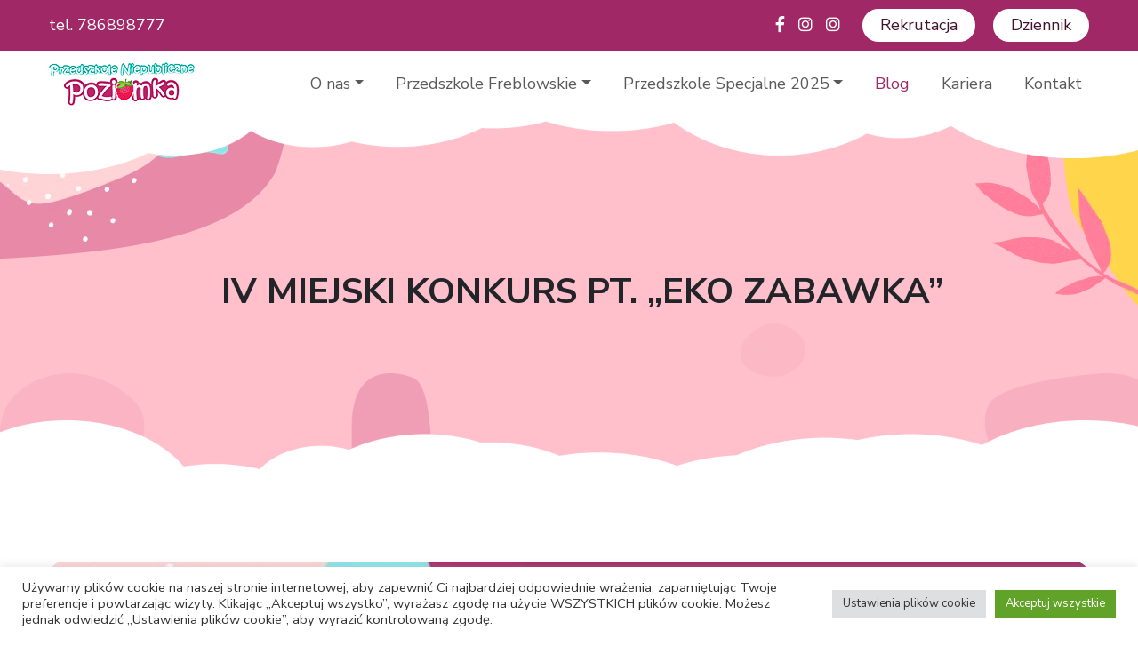

--- FILE ---
content_type: text/html; charset=UTF-8
request_url: https://poziomkabialystok.pl/2022/11/iv-miejski-konkurs-pt-eko-zabawka/
body_size: 15727
content:
<!DOCTYPE html>
<html lang="pl-PL">

<head>
    <meta charset="utf-8">
    <meta http-equiv="X-UA-Compatible" content="IE=edge">
    <meta name="viewport" content="width=device-width, initial-scale=1, minimum-scale=1, maximum-scale=5">
    <link rel="icon" type="image/png" href="https://poziomkabialystok.pl/wp-content/themes/poziomka/assets/img/favicon.png" />
    <link href="https://poziomkabialystok.pl/wp-content/themes/poziomka/assets/css/style.css" rel="stylesheet">
    <meta name='robots' content='index, follow, max-image-preview:large, max-snippet:-1, max-video-preview:-1' />

	<!-- This site is optimized with the Yoast SEO plugin v24.5 - https://yoast.com/wordpress/plugins/seo/ -->
	<title>IV Miejski Konkurs pt. „Eko zabawka” &#8211; Przedszkole Poziomka w Białymstoku</title>
	<meta name="description" content="Zapraszamy do udziału w konkursie plastycznym" />
	<link rel="canonical" href="https://poziomkabialystok.pl/2022/11/iv-miejski-konkurs-pt-eko-zabawka/" />
	<meta property="og:locale" content="pl_PL" />
	<meta property="og:type" content="article" />
	<meta property="og:title" content="IV Miejski Konkurs pt. „Eko zabawka” &#8211; Przedszkole Poziomka w Białymstoku" />
	<meta property="og:description" content="Zapraszamy do udziału w konkursie plastycznym" />
	<meta property="og:url" content="https://poziomkabialystok.pl/2022/11/iv-miejski-konkurs-pt-eko-zabawka/" />
	<meta property="og:site_name" content="Przedszkole Poziomka w Białymstoku" />
	<meta property="article:published_time" content="2022-11-07T12:53:52+00:00" />
	<meta property="article:modified_time" content="2023-10-04T14:07:48+00:00" />
	<meta property="og:image" content="https://poziomkabialystok.pl/wp-content/uploads/2022/11/0x0.jpg" />
	<meta name="author" content="Karolina" />
	<meta name="twitter:card" content="summary_large_image" />
	<meta name="twitter:label1" content="Napisane przez" />
	<meta name="twitter:data1" content="Karolina" />
	<meta name="twitter:label2" content="Szacowany czas czytania" />
	<meta name="twitter:data2" content="1 minuta" />
	<script type="application/ld+json" class="yoast-schema-graph">{"@context":"https://schema.org","@graph":[{"@type":"WebPage","@id":"https://poziomkabialystok.pl/2022/11/iv-miejski-konkurs-pt-eko-zabawka/","url":"https://poziomkabialystok.pl/2022/11/iv-miejski-konkurs-pt-eko-zabawka/","name":"IV Miejski Konkurs pt. „Eko zabawka” &#8211; Przedszkole Poziomka w Białymstoku","isPartOf":{"@id":"https://poziomkabialystok.pl/#website"},"primaryImageOfPage":{"@id":"https://poziomkabialystok.pl/2022/11/iv-miejski-konkurs-pt-eko-zabawka/#primaryimage"},"image":{"@id":"https://poziomkabialystok.pl/2022/11/iv-miejski-konkurs-pt-eko-zabawka/#primaryimage"},"thumbnailUrl":"https://poziomkabialystok.pl/wp-content/uploads/2022/11/0x0.jpg","datePublished":"2022-11-07T12:53:52+00:00","dateModified":"2023-10-04T14:07:48+00:00","author":{"@id":"https://poziomkabialystok.pl/#/schema/person/12ec3b0f85eb548108ff64c4f05d2b82"},"description":"Zapraszamy do udziału w konkursie plastycznym","breadcrumb":{"@id":"https://poziomkabialystok.pl/2022/11/iv-miejski-konkurs-pt-eko-zabawka/#breadcrumb"},"inLanguage":"pl-PL","potentialAction":[{"@type":"ReadAction","target":["https://poziomkabialystok.pl/2022/11/iv-miejski-konkurs-pt-eko-zabawka/"]}]},{"@type":"ImageObject","inLanguage":"pl-PL","@id":"https://poziomkabialystok.pl/2022/11/iv-miejski-konkurs-pt-eko-zabawka/#primaryimage","url":"https://poziomkabialystok.pl/wp-content/uploads/2022/11/0x0.jpg","contentUrl":"https://poziomkabialystok.pl/wp-content/uploads/2022/11/0x0.jpg","width":300,"height":406},{"@type":"BreadcrumbList","@id":"https://poziomkabialystok.pl/2022/11/iv-miejski-konkurs-pt-eko-zabawka/#breadcrumb","itemListElement":[{"@type":"ListItem","position":1,"name":"Strona główna","item":"https://poziomkabialystok.pl/"},{"@type":"ListItem","position":2,"name":"IV Miejski Konkurs pt. „Eko zabawka”"}]},{"@type":"WebSite","@id":"https://poziomkabialystok.pl/#website","url":"https://poziomkabialystok.pl/","name":"Poziomka Białystok","description":"","potentialAction":[{"@type":"SearchAction","target":{"@type":"EntryPoint","urlTemplate":"https://poziomkabialystok.pl/?s={search_term_string}"},"query-input":{"@type":"PropertyValueSpecification","valueRequired":true,"valueName":"search_term_string"}}],"inLanguage":"pl-PL"},{"@type":"Person","@id":"https://poziomkabialystok.pl/#/schema/person/12ec3b0f85eb548108ff64c4f05d2b82","name":"Karolina","image":{"@type":"ImageObject","inLanguage":"pl-PL","@id":"https://poziomkabialystok.pl/#/schema/person/image/","url":"https://secure.gravatar.com/avatar/bf7b50114ca6646d802a4b2b0b791ccd29040beddf3ca22acb58e7f4dc125a2d?s=96&d=mm&r=g","contentUrl":"https://secure.gravatar.com/avatar/bf7b50114ca6646d802a4b2b0b791ccd29040beddf3ca22acb58e7f4dc125a2d?s=96&d=mm&r=g","caption":"Karolina"}}]}</script>
	<!-- / Yoast SEO plugin. -->


<style id='wp-img-auto-sizes-contain-inline-css' type='text/css'>
img:is([sizes=auto i],[sizes^="auto," i]){contain-intrinsic-size:3000px 1500px}
/*# sourceURL=wp-img-auto-sizes-contain-inline-css */
</style>
<style id='classic-theme-styles-inline-css' type='text/css'>
/*! This file is auto-generated */
.wp-block-button__link{color:#fff;background-color:#32373c;border-radius:9999px;box-shadow:none;text-decoration:none;padding:calc(.667em + 2px) calc(1.333em + 2px);font-size:1.125em}.wp-block-file__button{background:#32373c;color:#fff;text-decoration:none}
/*# sourceURL=/wp-includes/css/classic-themes.min.css */
</style>
<link rel='stylesheet' id='pb_animate-css' href='https://poziomkabialystok.pl/wp-content/plugins/ays-popup-box/public/css/animate.css?ver=4.2.9' type='text/css' media='all' />
<link rel='stylesheet' id='contact-form-7-css' href='https://poziomkabialystok.pl/wp-content/plugins/contact-form-7/includes/css/styles.css?ver=5.8.1' type='text/css' media='all' />
<link rel='stylesheet' id='cookie-law-info-css' href='https://poziomkabialystok.pl/wp-content/plugins/cookie-law-info/legacy/public/css/cookie-law-info-public.css?ver=3.1.5' type='text/css' media='all' />
<link rel='stylesheet' id='cookie-law-info-gdpr-css' href='https://poziomkabialystok.pl/wp-content/plugins/cookie-law-info/legacy/public/css/cookie-law-info-gdpr.css?ver=3.1.5' type='text/css' media='all' />
<link rel='stylesheet' id='wp-pagenavi-css' href='https://poziomkabialystok.pl/wp-content/plugins/wp-pagenavi/pagenavi-css.css?ver=2.70' type='text/css' media='all' />
<script type="text/javascript" src="https://poziomkabialystok.pl/wp-includes/js/jquery/jquery.min.js?ver=3.7.1" id="jquery-core-js"></script>
<script type="text/javascript" src="https://poziomkabialystok.pl/wp-includes/js/jquery/jquery-migrate.min.js?ver=3.4.1" id="jquery-migrate-js"></script>
<script type="text/javascript" id="ays-pb-js-extra">
/* <![CDATA[ */
var pbLocalizeObj = {"ajax":"https://poziomkabialystok.pl/wp-admin/admin-ajax.php","seconds":"seconds","thisWillClose":"This will close in","icons":{"close_icon":"\u003Csvg class=\"ays_pb_material_close_icon\" xmlns=\"https://www.w3.org/2000/svg\" height=\"36px\" viewBox=\"0 0 24 24\" width=\"36px\" fill=\"#000000\" alt=\"Pop-up Close\"\u003E\u003Cpath d=\"M0 0h24v24H0z\" fill=\"none\"/\u003E\u003Cpath d=\"M19 6.41L17.59 5 12 10.59 6.41 5 5 6.41 10.59 12 5 17.59 6.41 19 12 13.41 17.59 19 19 17.59 13.41 12z\"/\u003E\u003C/svg\u003E","close_circle_icon":"\u003Csvg class=\"ays_pb_material_close_circle_icon\" xmlns=\"https://www.w3.org/2000/svg\" height=\"24\" viewBox=\"0 0 24 24\" width=\"36\" alt=\"Pop-up Close\"\u003E\u003Cpath d=\"M0 0h24v24H0z\" fill=\"none\"/\u003E\u003Cpath d=\"M12 2C6.47 2 2 6.47 2 12s4.47 10 10 10 10-4.47 10-10S17.53 2 12 2zm5 13.59L15.59 17 12 13.41 8.41 17 7 15.59 10.59 12 7 8.41 8.41 7 12 10.59 15.59 7 17 8.41 13.41 12 17 15.59z\"/\u003E\u003C/svg\u003E","volume_up_icon":"\u003Csvg class=\"ays_pb_fa_volume\" xmlns=\"https://www.w3.org/2000/svg\" height=\"24\" viewBox=\"0 0 24 24\" width=\"36\"\u003E\u003Cpath d=\"M0 0h24v24H0z\" fill=\"none\"/\u003E\u003Cpath d=\"M3 9v6h4l5 5V4L7 9H3zm13.5 3c0-1.77-1.02-3.29-2.5-4.03v8.05c1.48-.73 2.5-2.25 2.5-4.02zM14 3.23v2.06c2.89.86 5 3.54 5 6.71s-2.11 5.85-5 6.71v2.06c4.01-.91 7-4.49 7-8.77s-2.99-7.86-7-8.77z\"/\u003E\u003C/svg\u003E","volume_mute_icon":"\u003Csvg xmlns=\"https://www.w3.org/2000/svg\" height=\"24\" viewBox=\"0 0 24 24\" width=\"24\"\u003E\u003Cpath d=\"M0 0h24v24H0z\" fill=\"none\"/\u003E\u003Cpath d=\"M7 9v6h4l5 5V4l-5 5H7z\"/\u003E\u003C/svg\u003E"}};
//# sourceURL=ays-pb-js-extra
/* ]]> */
</script>
<script type="text/javascript" src="https://poziomkabialystok.pl/wp-content/plugins/ays-popup-box/public/js/ays-pb-public.js?ver=4.2.9" id="ays-pb-js"></script>
<script type="text/javascript" id="cookie-law-info-js-extra">
/* <![CDATA[ */
var Cli_Data = {"nn_cookie_ids":[],"cookielist":[],"non_necessary_cookies":[],"ccpaEnabled":"","ccpaRegionBased":"","ccpaBarEnabled":"","strictlyEnabled":["necessary","obligatoire"],"ccpaType":"gdpr","js_blocking":"1","custom_integration":"","triggerDomRefresh":"","secure_cookies":""};
var cli_cookiebar_settings = {"animate_speed_hide":"500","animate_speed_show":"500","background":"#FFF","border":"#b1a6a6c2","border_on":"","button_1_button_colour":"#61a229","button_1_button_hover":"#4e8221","button_1_link_colour":"#fff","button_1_as_button":"1","button_1_new_win":"","button_2_button_colour":"#333","button_2_button_hover":"#292929","button_2_link_colour":"#444","button_2_as_button":"","button_2_hidebar":"","button_3_button_colour":"#dedfe0","button_3_button_hover":"#b2b2b3","button_3_link_colour":"#333333","button_3_as_button":"1","button_3_new_win":"","button_4_button_colour":"#dedfe0","button_4_button_hover":"#b2b2b3","button_4_link_colour":"#333333","button_4_as_button":"1","button_7_button_colour":"#61a229","button_7_button_hover":"#4e8221","button_7_link_colour":"#fff","button_7_as_button":"1","button_7_new_win":"","font_family":"inherit","header_fix":"","notify_animate_hide":"1","notify_animate_show":"","notify_div_id":"#cookie-law-info-bar","notify_position_horizontal":"right","notify_position_vertical":"bottom","scroll_close":"","scroll_close_reload":"","accept_close_reload":"","reject_close_reload":"","showagain_tab":"1","showagain_background":"#fff","showagain_border":"#000","showagain_div_id":"#cookie-law-info-again","showagain_x_position":"100px","text":"#333333","show_once_yn":"","show_once":"10000","logging_on":"","as_popup":"","popup_overlay":"1","bar_heading_text":"","cookie_bar_as":"banner","popup_showagain_position":"bottom-right","widget_position":"left"};
var log_object = {"ajax_url":"https://poziomkabialystok.pl/wp-admin/admin-ajax.php"};
//# sourceURL=cookie-law-info-js-extra
/* ]]> */
</script>
<script type="text/javascript" src="https://poziomkabialystok.pl/wp-content/plugins/cookie-law-info/legacy/public/js/cookie-law-info-public.js?ver=3.1.5" id="cookie-law-info-js"></script>
<!-- Google tag (gtag.js) -->
<script type="text/plain" data-cli-class="cli-blocker-script"  data-cli-script-type="analytics" data-cli-block="true"  data-cli-element-position="head" async src="https://www.googletagmanager.com/gtag/js?id=G-ZXB3WWHMZ5"></script>
<script type="text/plain" data-cli-class="cli-blocker-script"  data-cli-script-type="analytics" data-cli-block="true"  data-cli-element-position="head">
  window.dataLayer = window.dataLayer || [];
  function gtag(){dataLayer.push(arguments);}
  gtag('js', new Date());

  gtag('config', 'G-ZXB3WWHMZ5');
</script>
<!-- END Google tag (gtag.js) -->

<!-- Meta Pixel Code -->
<script type="text/plain" data-cli-class="cli-blocker-script"  data-cli-script-type="analytics" data-cli-block="true"  data-cli-element-position="head">
!function(f,b,e,v,n,t,s)
{if(f.fbq)return;n=f.fbq=function(){n.callMethod?
n.callMethod.apply(n,arguments):n.queue.push(arguments)};
if(!f._fbq)f._fbq=n;n.push=n;n.loaded=!0;n.version='2.0';
n.queue=[];t=b.createElement(e);t.async=!0;
t.src=v;s=b.getElementsByTagName(e)[0];
s.parentNode.insertBefore(t,s)}(window, document,'script',
'https://connect.facebook.net/en_US/fbevents.js');
fbq('init', '264079279864120');
fbq('track', 'PageView');
</script>
<noscript><img height="1" width="1" style="display:none" src="https://www.facebook.com/tr?id=264079279864120&ev=PageView&noscript=1" data-pagespeed-url-hash="1522044418"/></noscript>
<!-- End Meta Pixel Code -->

<!-- Google Tag Manager -->
<script type="text/plain" data-cli-class="cli-blocker-script"  data-cli-script-type="analytics" data-cli-block="true"  data-cli-element-position="head">(function(w,d,s,l,i){w[l]=w[l]||[];w[l].push({'gtm.start':
new Date().getTime(),event:'gtm.js'});var f=d.getElementsByTagName(s)[0],
j=d.createElement(s),dl=l!='dataLayer'?'&l='+l:'';j.async=true;j.src=
'https://www.googletagmanager.com/gtm.js?id='+i+dl;f.parentNode.insertBefore(j,f);
})(window,document,'script','dataLayer','GTM-MPQLZG55');</script>
<!-- End Google Tag Manager --><style id='wp-block-image-inline-css' type='text/css'>
.wp-block-image>a,.wp-block-image>figure>a{display:inline-block}.wp-block-image img{box-sizing:border-box;height:auto;max-width:100%;vertical-align:bottom}@media not (prefers-reduced-motion){.wp-block-image img.hide{visibility:hidden}.wp-block-image img.show{animation:show-content-image .4s}}.wp-block-image[style*=border-radius] img,.wp-block-image[style*=border-radius]>a{border-radius:inherit}.wp-block-image.has-custom-border img{box-sizing:border-box}.wp-block-image.aligncenter{text-align:center}.wp-block-image.alignfull>a,.wp-block-image.alignwide>a{width:100%}.wp-block-image.alignfull img,.wp-block-image.alignwide img{height:auto;width:100%}.wp-block-image .aligncenter,.wp-block-image .alignleft,.wp-block-image .alignright,.wp-block-image.aligncenter,.wp-block-image.alignleft,.wp-block-image.alignright{display:table}.wp-block-image .aligncenter>figcaption,.wp-block-image .alignleft>figcaption,.wp-block-image .alignright>figcaption,.wp-block-image.aligncenter>figcaption,.wp-block-image.alignleft>figcaption,.wp-block-image.alignright>figcaption{caption-side:bottom;display:table-caption}.wp-block-image .alignleft{float:left;margin:.5em 1em .5em 0}.wp-block-image .alignright{float:right;margin:.5em 0 .5em 1em}.wp-block-image .aligncenter{margin-left:auto;margin-right:auto}.wp-block-image :where(figcaption){margin-bottom:1em;margin-top:.5em}.wp-block-image.is-style-circle-mask img{border-radius:9999px}@supports ((-webkit-mask-image:none) or (mask-image:none)) or (-webkit-mask-image:none){.wp-block-image.is-style-circle-mask img{border-radius:0;-webkit-mask-image:url('data:image/svg+xml;utf8,<svg viewBox="0 0 100 100" xmlns="http://www.w3.org/2000/svg"><circle cx="50" cy="50" r="50"/></svg>');mask-image:url('data:image/svg+xml;utf8,<svg viewBox="0 0 100 100" xmlns="http://www.w3.org/2000/svg"><circle cx="50" cy="50" r="50"/></svg>');mask-mode:alpha;-webkit-mask-position:center;mask-position:center;-webkit-mask-repeat:no-repeat;mask-repeat:no-repeat;-webkit-mask-size:contain;mask-size:contain}}:root :where(.wp-block-image.is-style-rounded img,.wp-block-image .is-style-rounded img){border-radius:9999px}.wp-block-image figure{margin:0}.wp-lightbox-container{display:flex;flex-direction:column;position:relative}.wp-lightbox-container img{cursor:zoom-in}.wp-lightbox-container img:hover+button{opacity:1}.wp-lightbox-container button{align-items:center;backdrop-filter:blur(16px) saturate(180%);background-color:#5a5a5a40;border:none;border-radius:4px;cursor:zoom-in;display:flex;height:20px;justify-content:center;opacity:0;padding:0;position:absolute;right:16px;text-align:center;top:16px;width:20px;z-index:100}@media not (prefers-reduced-motion){.wp-lightbox-container button{transition:opacity .2s ease}}.wp-lightbox-container button:focus-visible{outline:3px auto #5a5a5a40;outline:3px auto -webkit-focus-ring-color;outline-offset:3px}.wp-lightbox-container button:hover{cursor:pointer;opacity:1}.wp-lightbox-container button:focus{opacity:1}.wp-lightbox-container button:focus,.wp-lightbox-container button:hover,.wp-lightbox-container button:not(:hover):not(:active):not(.has-background){background-color:#5a5a5a40;border:none}.wp-lightbox-overlay{box-sizing:border-box;cursor:zoom-out;height:100vh;left:0;overflow:hidden;position:fixed;top:0;visibility:hidden;width:100%;z-index:100000}.wp-lightbox-overlay .close-button{align-items:center;cursor:pointer;display:flex;justify-content:center;min-height:40px;min-width:40px;padding:0;position:absolute;right:calc(env(safe-area-inset-right) + 16px);top:calc(env(safe-area-inset-top) + 16px);z-index:5000000}.wp-lightbox-overlay .close-button:focus,.wp-lightbox-overlay .close-button:hover,.wp-lightbox-overlay .close-button:not(:hover):not(:active):not(.has-background){background:none;border:none}.wp-lightbox-overlay .lightbox-image-container{height:var(--wp--lightbox-container-height);left:50%;overflow:hidden;position:absolute;top:50%;transform:translate(-50%,-50%);transform-origin:top left;width:var(--wp--lightbox-container-width);z-index:9999999999}.wp-lightbox-overlay .wp-block-image{align-items:center;box-sizing:border-box;display:flex;height:100%;justify-content:center;margin:0;position:relative;transform-origin:0 0;width:100%;z-index:3000000}.wp-lightbox-overlay .wp-block-image img{height:var(--wp--lightbox-image-height);min-height:var(--wp--lightbox-image-height);min-width:var(--wp--lightbox-image-width);width:var(--wp--lightbox-image-width)}.wp-lightbox-overlay .wp-block-image figcaption{display:none}.wp-lightbox-overlay button{background:none;border:none}.wp-lightbox-overlay .scrim{background-color:#fff;height:100%;opacity:.9;position:absolute;width:100%;z-index:2000000}.wp-lightbox-overlay.active{visibility:visible}@media not (prefers-reduced-motion){.wp-lightbox-overlay.active{animation:turn-on-visibility .25s both}.wp-lightbox-overlay.active img{animation:turn-on-visibility .35s both}.wp-lightbox-overlay.show-closing-animation:not(.active){animation:turn-off-visibility .35s both}.wp-lightbox-overlay.show-closing-animation:not(.active) img{animation:turn-off-visibility .25s both}.wp-lightbox-overlay.zoom.active{animation:none;opacity:1;visibility:visible}.wp-lightbox-overlay.zoom.active .lightbox-image-container{animation:lightbox-zoom-in .4s}.wp-lightbox-overlay.zoom.active .lightbox-image-container img{animation:none}.wp-lightbox-overlay.zoom.active .scrim{animation:turn-on-visibility .4s forwards}.wp-lightbox-overlay.zoom.show-closing-animation:not(.active){animation:none}.wp-lightbox-overlay.zoom.show-closing-animation:not(.active) .lightbox-image-container{animation:lightbox-zoom-out .4s}.wp-lightbox-overlay.zoom.show-closing-animation:not(.active) .lightbox-image-container img{animation:none}.wp-lightbox-overlay.zoom.show-closing-animation:not(.active) .scrim{animation:turn-off-visibility .4s forwards}}@keyframes show-content-image{0%{visibility:hidden}99%{visibility:hidden}to{visibility:visible}}@keyframes turn-on-visibility{0%{opacity:0}to{opacity:1}}@keyframes turn-off-visibility{0%{opacity:1;visibility:visible}99%{opacity:0;visibility:visible}to{opacity:0;visibility:hidden}}@keyframes lightbox-zoom-in{0%{transform:translate(calc((-100vw + var(--wp--lightbox-scrollbar-width))/2 + var(--wp--lightbox-initial-left-position)),calc(-50vh + var(--wp--lightbox-initial-top-position))) scale(var(--wp--lightbox-scale))}to{transform:translate(-50%,-50%) scale(1)}}@keyframes lightbox-zoom-out{0%{transform:translate(-50%,-50%) scale(1);visibility:visible}99%{visibility:visible}to{transform:translate(calc((-100vw + var(--wp--lightbox-scrollbar-width))/2 + var(--wp--lightbox-initial-left-position)),calc(-50vh + var(--wp--lightbox-initial-top-position))) scale(var(--wp--lightbox-scale));visibility:hidden}}
/*# sourceURL=https://poziomkabialystok.pl/wp-includes/blocks/image/style.min.css */
</style>
<style id='wp-block-paragraph-inline-css' type='text/css'>
.is-small-text{font-size:.875em}.is-regular-text{font-size:1em}.is-large-text{font-size:2.25em}.is-larger-text{font-size:3em}.has-drop-cap:not(:focus):first-letter{float:left;font-size:8.4em;font-style:normal;font-weight:100;line-height:.68;margin:.05em .1em 0 0;text-transform:uppercase}body.rtl .has-drop-cap:not(:focus):first-letter{float:none;margin-left:.1em}p.has-drop-cap.has-background{overflow:hidden}:root :where(p.has-background){padding:1.25em 2.375em}:where(p.has-text-color:not(.has-link-color)) a{color:inherit}p.has-text-align-left[style*="writing-mode:vertical-lr"],p.has-text-align-right[style*="writing-mode:vertical-rl"]{rotate:180deg}
/*# sourceURL=https://poziomkabialystok.pl/wp-includes/blocks/paragraph/style.min.css */
</style>
<style id='global-styles-inline-css' type='text/css'>
:root{--wp--preset--aspect-ratio--square: 1;--wp--preset--aspect-ratio--4-3: 4/3;--wp--preset--aspect-ratio--3-4: 3/4;--wp--preset--aspect-ratio--3-2: 3/2;--wp--preset--aspect-ratio--2-3: 2/3;--wp--preset--aspect-ratio--16-9: 16/9;--wp--preset--aspect-ratio--9-16: 9/16;--wp--preset--color--black: #000000;--wp--preset--color--cyan-bluish-gray: #abb8c3;--wp--preset--color--white: #ffffff;--wp--preset--color--pale-pink: #f78da7;--wp--preset--color--vivid-red: #cf2e2e;--wp--preset--color--luminous-vivid-orange: #ff6900;--wp--preset--color--luminous-vivid-amber: #fcb900;--wp--preset--color--light-green-cyan: #7bdcb5;--wp--preset--color--vivid-green-cyan: #00d084;--wp--preset--color--pale-cyan-blue: #8ed1fc;--wp--preset--color--vivid-cyan-blue: #0693e3;--wp--preset--color--vivid-purple: #9b51e0;--wp--preset--gradient--vivid-cyan-blue-to-vivid-purple: linear-gradient(135deg,rgb(6,147,227) 0%,rgb(155,81,224) 100%);--wp--preset--gradient--light-green-cyan-to-vivid-green-cyan: linear-gradient(135deg,rgb(122,220,180) 0%,rgb(0,208,130) 100%);--wp--preset--gradient--luminous-vivid-amber-to-luminous-vivid-orange: linear-gradient(135deg,rgb(252,185,0) 0%,rgb(255,105,0) 100%);--wp--preset--gradient--luminous-vivid-orange-to-vivid-red: linear-gradient(135deg,rgb(255,105,0) 0%,rgb(207,46,46) 100%);--wp--preset--gradient--very-light-gray-to-cyan-bluish-gray: linear-gradient(135deg,rgb(238,238,238) 0%,rgb(169,184,195) 100%);--wp--preset--gradient--cool-to-warm-spectrum: linear-gradient(135deg,rgb(74,234,220) 0%,rgb(151,120,209) 20%,rgb(207,42,186) 40%,rgb(238,44,130) 60%,rgb(251,105,98) 80%,rgb(254,248,76) 100%);--wp--preset--gradient--blush-light-purple: linear-gradient(135deg,rgb(255,206,236) 0%,rgb(152,150,240) 100%);--wp--preset--gradient--blush-bordeaux: linear-gradient(135deg,rgb(254,205,165) 0%,rgb(254,45,45) 50%,rgb(107,0,62) 100%);--wp--preset--gradient--luminous-dusk: linear-gradient(135deg,rgb(255,203,112) 0%,rgb(199,81,192) 50%,rgb(65,88,208) 100%);--wp--preset--gradient--pale-ocean: linear-gradient(135deg,rgb(255,245,203) 0%,rgb(182,227,212) 50%,rgb(51,167,181) 100%);--wp--preset--gradient--electric-grass: linear-gradient(135deg,rgb(202,248,128) 0%,rgb(113,206,126) 100%);--wp--preset--gradient--midnight: linear-gradient(135deg,rgb(2,3,129) 0%,rgb(40,116,252) 100%);--wp--preset--font-size--small: 13px;--wp--preset--font-size--medium: 20px;--wp--preset--font-size--large: 36px;--wp--preset--font-size--x-large: 42px;--wp--preset--spacing--20: 0.44rem;--wp--preset--spacing--30: 0.67rem;--wp--preset--spacing--40: 1rem;--wp--preset--spacing--50: 1.5rem;--wp--preset--spacing--60: 2.25rem;--wp--preset--spacing--70: 3.38rem;--wp--preset--spacing--80: 5.06rem;--wp--preset--shadow--natural: 6px 6px 9px rgba(0, 0, 0, 0.2);--wp--preset--shadow--deep: 12px 12px 50px rgba(0, 0, 0, 0.4);--wp--preset--shadow--sharp: 6px 6px 0px rgba(0, 0, 0, 0.2);--wp--preset--shadow--outlined: 6px 6px 0px -3px rgb(255, 255, 255), 6px 6px rgb(0, 0, 0);--wp--preset--shadow--crisp: 6px 6px 0px rgb(0, 0, 0);}:where(.is-layout-flex){gap: 0.5em;}:where(.is-layout-grid){gap: 0.5em;}body .is-layout-flex{display: flex;}.is-layout-flex{flex-wrap: wrap;align-items: center;}.is-layout-flex > :is(*, div){margin: 0;}body .is-layout-grid{display: grid;}.is-layout-grid > :is(*, div){margin: 0;}:where(.wp-block-columns.is-layout-flex){gap: 2em;}:where(.wp-block-columns.is-layout-grid){gap: 2em;}:where(.wp-block-post-template.is-layout-flex){gap: 1.25em;}:where(.wp-block-post-template.is-layout-grid){gap: 1.25em;}.has-black-color{color: var(--wp--preset--color--black) !important;}.has-cyan-bluish-gray-color{color: var(--wp--preset--color--cyan-bluish-gray) !important;}.has-white-color{color: var(--wp--preset--color--white) !important;}.has-pale-pink-color{color: var(--wp--preset--color--pale-pink) !important;}.has-vivid-red-color{color: var(--wp--preset--color--vivid-red) !important;}.has-luminous-vivid-orange-color{color: var(--wp--preset--color--luminous-vivid-orange) !important;}.has-luminous-vivid-amber-color{color: var(--wp--preset--color--luminous-vivid-amber) !important;}.has-light-green-cyan-color{color: var(--wp--preset--color--light-green-cyan) !important;}.has-vivid-green-cyan-color{color: var(--wp--preset--color--vivid-green-cyan) !important;}.has-pale-cyan-blue-color{color: var(--wp--preset--color--pale-cyan-blue) !important;}.has-vivid-cyan-blue-color{color: var(--wp--preset--color--vivid-cyan-blue) !important;}.has-vivid-purple-color{color: var(--wp--preset--color--vivid-purple) !important;}.has-black-background-color{background-color: var(--wp--preset--color--black) !important;}.has-cyan-bluish-gray-background-color{background-color: var(--wp--preset--color--cyan-bluish-gray) !important;}.has-white-background-color{background-color: var(--wp--preset--color--white) !important;}.has-pale-pink-background-color{background-color: var(--wp--preset--color--pale-pink) !important;}.has-vivid-red-background-color{background-color: var(--wp--preset--color--vivid-red) !important;}.has-luminous-vivid-orange-background-color{background-color: var(--wp--preset--color--luminous-vivid-orange) !important;}.has-luminous-vivid-amber-background-color{background-color: var(--wp--preset--color--luminous-vivid-amber) !important;}.has-light-green-cyan-background-color{background-color: var(--wp--preset--color--light-green-cyan) !important;}.has-vivid-green-cyan-background-color{background-color: var(--wp--preset--color--vivid-green-cyan) !important;}.has-pale-cyan-blue-background-color{background-color: var(--wp--preset--color--pale-cyan-blue) !important;}.has-vivid-cyan-blue-background-color{background-color: var(--wp--preset--color--vivid-cyan-blue) !important;}.has-vivid-purple-background-color{background-color: var(--wp--preset--color--vivid-purple) !important;}.has-black-border-color{border-color: var(--wp--preset--color--black) !important;}.has-cyan-bluish-gray-border-color{border-color: var(--wp--preset--color--cyan-bluish-gray) !important;}.has-white-border-color{border-color: var(--wp--preset--color--white) !important;}.has-pale-pink-border-color{border-color: var(--wp--preset--color--pale-pink) !important;}.has-vivid-red-border-color{border-color: var(--wp--preset--color--vivid-red) !important;}.has-luminous-vivid-orange-border-color{border-color: var(--wp--preset--color--luminous-vivid-orange) !important;}.has-luminous-vivid-amber-border-color{border-color: var(--wp--preset--color--luminous-vivid-amber) !important;}.has-light-green-cyan-border-color{border-color: var(--wp--preset--color--light-green-cyan) !important;}.has-vivid-green-cyan-border-color{border-color: var(--wp--preset--color--vivid-green-cyan) !important;}.has-pale-cyan-blue-border-color{border-color: var(--wp--preset--color--pale-cyan-blue) !important;}.has-vivid-cyan-blue-border-color{border-color: var(--wp--preset--color--vivid-cyan-blue) !important;}.has-vivid-purple-border-color{border-color: var(--wp--preset--color--vivid-purple) !important;}.has-vivid-cyan-blue-to-vivid-purple-gradient-background{background: var(--wp--preset--gradient--vivid-cyan-blue-to-vivid-purple) !important;}.has-light-green-cyan-to-vivid-green-cyan-gradient-background{background: var(--wp--preset--gradient--light-green-cyan-to-vivid-green-cyan) !important;}.has-luminous-vivid-amber-to-luminous-vivid-orange-gradient-background{background: var(--wp--preset--gradient--luminous-vivid-amber-to-luminous-vivid-orange) !important;}.has-luminous-vivid-orange-to-vivid-red-gradient-background{background: var(--wp--preset--gradient--luminous-vivid-orange-to-vivid-red) !important;}.has-very-light-gray-to-cyan-bluish-gray-gradient-background{background: var(--wp--preset--gradient--very-light-gray-to-cyan-bluish-gray) !important;}.has-cool-to-warm-spectrum-gradient-background{background: var(--wp--preset--gradient--cool-to-warm-spectrum) !important;}.has-blush-light-purple-gradient-background{background: var(--wp--preset--gradient--blush-light-purple) !important;}.has-blush-bordeaux-gradient-background{background: var(--wp--preset--gradient--blush-bordeaux) !important;}.has-luminous-dusk-gradient-background{background: var(--wp--preset--gradient--luminous-dusk) !important;}.has-pale-ocean-gradient-background{background: var(--wp--preset--gradient--pale-ocean) !important;}.has-electric-grass-gradient-background{background: var(--wp--preset--gradient--electric-grass) !important;}.has-midnight-gradient-background{background: var(--wp--preset--gradient--midnight) !important;}.has-small-font-size{font-size: var(--wp--preset--font-size--small) !important;}.has-medium-font-size{font-size: var(--wp--preset--font-size--medium) !important;}.has-large-font-size{font-size: var(--wp--preset--font-size--large) !important;}.has-x-large-font-size{font-size: var(--wp--preset--font-size--x-large) !important;}
/*# sourceURL=global-styles-inline-css */
</style>
<link rel='stylesheet' id='ays-pb-min-css' href='https://poziomkabialystok.pl/wp-content/plugins/ays-popup-box/public/css/ays-pb-public-min.css?ver=4.2.9' type='text/css' media='all' />
<link rel='stylesheet' id='cookie-law-info-table-css' href='https://poziomkabialystok.pl/wp-content/plugins/cookie-law-info/legacy/public/css/cookie-law-info-table.css?ver=3.1.5' type='text/css' media='all' />
</head>


<body class="wp-singular post-template-default single single-post postid-7980 single-format-standard wp-theme-poziomka">


      
  
<header>
	<div class="top-bar">
		<div class="container">
			<div class="tel-cta">
									<p>tel. <a href="tel:786898777">786898777</a></p>
							</div>

			
			<div class="social-media">
				<ul>
											<li data-bs-toggle="tooltip" data-bs-placement="bottom" title="Facebook Poziomka" data-bs-offset="0,15">
							<a href="https://www.facebook.com/poziomkabialystok"><i class="fa-brands fa-facebook-f"></i></a>
						</li>
																<li data-bs-toggle="tooltip" data-bs-placement="bottom" title="Instagram Poziomka" data-bs-offset="0,15">
							<a href="https://www.instagram.com/poziomkabialystok/"><i class="fa-brands fa-instagram"></i></a>
						</li>
																<li data-bs-toggle="tooltip" data-bs-placement="bottom" title="Instagram Przedszkole Freblowskie" data-bs-offset="0,15">
							<a href="https://www.instagram.com/zafreblowanapoziomka/"><i class="fa-brands fa-instagram"></i></a>
						</li>
									</ul>
			</div>
			

							<div class="cta-button">
					<a href="https://poziomkabialystok.pl/rekrutacja/" title="Rekrutacja" target="">
						Rekrutacja					</a>
				</div>
						<div class="cta-button">
				<a href="https://poziomkabialystok.obecnosci.pl/account/signin/" title="Dziennik" target="_blank">
					Dziennik
				</a>
			</div>
		</div>
	</div>
	<nav class="navbar navbar-expand-xl">
		<div class="container">
			<a class="navbar-brand" href="https://poziomkabialystok.pl">
				<img src="https://poziomkabialystok.pl/wp-content/themes/poziomka/assets/img/poziomka-bialystok-logo.png">
			</a>
			<button class="navbar-toggler" type="button" data-bs-toggle="collapse" data-bs-target="#navbarSupportedContent" aria-controls="navbarSupportedContent" aria-expanded="false" aria-label="Toggle navigation">
				<span class="navbar-toggler-icon"></span>
			</button>
			<div class="collapse navbar-collapse" id="navbarSupportedContent">
				<ul id="menu-glowne-menu" class="navbar-nav"><li  id="menu-item-8104" class="menu-item menu-item-type-post_type menu-item-object-page menu-item-has-children dropdown nav-item nav-item-8104"><a href="https://poziomkabialystok.pl/o-nas/" class="nav-link " aria-haspopup="true" aria-expanded="false">O&nbsp;nas</a><span class="mobile-dropdown"></span>
<ul class="dropdown-menu  depth_0">
	<li  id="menu-item-8108" class="menu-item menu-item-type-post_type menu-item-object-page nav-item nav-item-8108"><a href="https://poziomkabialystok.pl/kadra/" class="dropdown-item ">Kadra</a></li>
	<li  id="menu-item-8111" class="menu-item menu-item-type-post_type menu-item-object-page nav-item nav-item-8111"><a href="https://poziomkabialystok.pl/projekty/" class="dropdown-item ">Projekty</a></li>
	<li  id="menu-item-8106" class="menu-item menu-item-type-post_type menu-item-object-page nav-item nav-item-8106"><a href="https://poziomkabialystok.pl/dostepnosc/" class="dropdown-item ">Dostępność</a></li>
	<li  id="menu-item-8107" class="menu-item menu-item-type-post_type menu-item-object-page nav-item nav-item-8107"><a href="https://poziomkabialystok.pl/galeria/" class="dropdown-item ">Galeria</a></li>
	<li  id="menu-item-8569" class="menu-item menu-item-type-post_type menu-item-object-page nav-item nav-item-8569"><a href="https://poziomkabialystok.pl/o-nas/dla-rodzica-strony-ktore-warto-odwiedzic/" class="dropdown-item ">Dla Rodzica – strony, które warto odwiedzić</a></li>
	<li  id="menu-item-8105" class="menu-item menu-item-type-post_type menu-item-object-page nav-item nav-item-8105"><a href="https://poziomkabialystok.pl/dla-rodzica-kilka-slow-o-adaptacji/" class="dropdown-item ">Dla Rodzica – kilka słów o&nbsp;adaptacji</a></li>
	<li  id="menu-item-8519" class="menu-item menu-item-type-post_type menu-item-object-page nav-item nav-item-8519"><a href="https://poziomkabialystok.pl/o-nas/posilki/" class="dropdown-item ">Posiłki</a></li>
	<li  id="menu-item-8109" class="menu-item menu-item-type-post_type menu-item-object-page nav-item nav-item-8109"><a href="https://poziomkabialystok.pl/narodowy-program-czytelnictwa/" class="dropdown-item ">Narodowy Program Czytelnictwa</a></li>
	<li  id="menu-item-8110" class="menu-item menu-item-type-post_type menu-item-object-page nav-item nav-item-8110"><a href="https://poziomkabialystok.pl/ochrona-danych/" class="dropdown-item ">Ochrona danych</a></li>
</ul>
</li>
<li  id="menu-item-8080" class="menu-item menu-item-type-post_type menu-item-object-page menu-item-has-children dropdown nav-item nav-item-8080"><a href="https://poziomkabialystok.pl/przedszkole-freblowskie/" class="nav-link " aria-haspopup="true" aria-expanded="false">Przedszkole Freblowskie</a><span class="mobile-dropdown"></span>
<ul class="dropdown-menu  depth_0">
	<li  id="menu-item-8082" class="menu-item menu-item-type-post_type menu-item-object-page nav-item nav-item-8082"><a href="https://poziomkabialystok.pl/przedszkole-freblowskie/glowne-zalozenia/" class="dropdown-item ">Główne założenia</a></li>
	<li  id="menu-item-8084" class="menu-item menu-item-type-post_type menu-item-object-page nav-item nav-item-8084"><a href="https://poziomkabialystok.pl/przedszkole-freblowskie/kadra/" class="dropdown-item ">Kadra</a></li>
	<li  id="menu-item-8442" class="menu-item menu-item-type-post_type menu-item-object-page nav-item nav-item-8442"><a href="https://poziomkabialystok.pl/przedszkole-freblowskie/oferta-2024-2025/" class="dropdown-item ">Oferta 2025/2026</a></li>
	<li  id="menu-item-8087" class="menu-item menu-item-type-post_type menu-item-object-page nav-item nav-item-8087"><a href="https://poziomkabialystok.pl/przedszkole-freblowskie/zasady-rekrutacji/" class="dropdown-item ">Zasady rekrutacji</a></li>
	<li  id="menu-item-8768" class="menu-item menu-item-type-post_type menu-item-object-page nav-item nav-item-8768"><a href="https://poziomkabialystok.pl/rekrutacja/" class="dropdown-item ">Rekrutacja Formularz</a></li>
	<li  id="menu-item-8083" class="menu-item menu-item-type-post_type menu-item-object-page nav-item nav-item-8083"><a href="https://poziomkabialystok.pl/przedszkole-freblowskie/kacik-rodzica/" class="dropdown-item ">Kącik Rodzica</a></li>
	<li  id="menu-item-8086" class="menu-item menu-item-type-post_type menu-item-object-page nav-item nav-item-8086"><a href="https://poziomkabialystok.pl/przedszkole-freblowskie/statut/" class="dropdown-item ">Statut</a></li>
	<li  id="menu-item-8466" class="menu-item menu-item-type-post_type menu-item-object-page nav-item nav-item-8466"><a href="https://poziomkabialystok.pl/przedszkole-freblowskie/standardy-ochrony-dzieci-przed-krzywdzeniem/" class="dropdown-item ">Standardy Ochrony Dzieci Przed&nbsp;Krzywdzeniem</a></li>
</ul>
</li>
<li  id="menu-item-8841" class="menu-item menu-item-type-post_type menu-item-object-page menu-item-has-children dropdown nav-item nav-item-8841"><a href="https://poziomkabialystok.pl/przedszkole-specjalne-2025/" class="nav-link " aria-haspopup="true" aria-expanded="false">Przedszkole Specjalne 2025</a><span class="mobile-dropdown"></span>
<ul class="dropdown-menu  depth_0">
	<li  id="menu-item-8847" class="menu-item menu-item-type-post_type menu-item-object-page nav-item nav-item-8847"><a href="https://poziomkabialystok.pl/przedszkole-specjalne-2025/glowne-zalozenia/" class="dropdown-item ">Główne założenia</a></li>
	<li  id="menu-item-8986" class="menu-item menu-item-type-post_type menu-item-object-page nav-item nav-item-8986"><a href="https://poziomkabialystok.pl/przedszkole-specjalne-2025/kadra/" class="dropdown-item ">Kadra</a></li>
	<li  id="menu-item-8850" class="menu-item menu-item-type-post_type menu-item-object-page nav-item nav-item-8850"><a href="https://poziomkabialystok.pl/przedszkole-specjalne-2025/oferta-przedszkola-terapeutycznego/" class="dropdown-item ">Oferta Przedszkola Specjalnego</a></li>
	<li  id="menu-item-8892" class="menu-item menu-item-type-post_type menu-item-object-page nav-item nav-item-8892"><a href="https://poziomkabialystok.pl/przedszkole-specjalne-2025/ramowy-plan-dnia-w-poziomce/" class="dropdown-item ">Ramowy Plan Dnia</a></li>
	<li  id="menu-item-8872" class="menu-item menu-item-type-post_type menu-item-object-page nav-item nav-item-8872"><a href="https://poziomkabialystok.pl/przedszkole-specjalne-2025/terapie-indywidualne/" class="dropdown-item ">Terapie Indywidualne</a></li>
	<li  id="menu-item-8857" class="menu-item menu-item-type-post_type menu-item-object-page nav-item nav-item-8857"><a href="https://poziomkabialystok.pl/rekrutacja/" class="dropdown-item ">Rekrutacja Formularz</a></li>
	<li  id="menu-item-9045" class="menu-item menu-item-type-post_type menu-item-object-page nav-item nav-item-9045"><a href="https://poziomkabialystok.pl/przedszkole-specjalne-2025/statut/" class="dropdown-item ">Statut</a></li>
	<li  id="menu-item-9041" class="menu-item menu-item-type-post_type menu-item-object-page nav-item nav-item-9041"><a href="https://poziomkabialystok.pl/przedszkole-specjalne-2025/standardy-ochrony-dzieci-przed-krzywdzeniem/" class="dropdown-item ">Standardy Ochrony Dzieci przed&nbsp;Krzywdzeniem</a></li>
</ul>
</li>
<li  id="menu-item-8102" class="menu-item menu-item-type-post_type menu-item-object-page current_page_parent nav-item nav-item-8102"><a href="https://poziomkabialystok.pl/blog/" class="nav-link active">Blog</a></li>
<li  id="menu-item-8816" class="menu-item menu-item-type-post_type menu-item-object-page nav-item nav-item-8816"><a href="https://poziomkabialystok.pl/strona-glowna/kariera/" class="nav-link ">Kariera</a></li>
<li  id="menu-item-8103" class="menu-item menu-item-type-post_type menu-item-object-page nav-item nav-item-8103"><a href="https://poziomkabialystok.pl/kontakt/" class="nav-link ">Kontakt</a></li>
</ul>			</div>
		</div>
	</nav>
</header>


	<section class="hero">
		<div class="container">
			<div class="hero-content">
				<h1>IV Miejski Konkurs pt.&nbsp;„Eko zabawka”</h1>
			</div>
		</div>
		<div class="hero-top-left-corner">
			<img src="https://poziomkabialystok.pl/wp-content/themes/poziomka/assets/img/hero-top-left-corner.png">
		</div>
		<div class="hero-top-right-corner">
			<img src="https://poziomkabialystok.pl/wp-content/themes/poziomka/assets/img/hero-top-right-corner.png">
		</div>
		<div class="hero-background-bottom">
			<img src="https://poziomkabialystok.pl/wp-content/themes/poziomka/assets/img/hero-background-bottom.png">
		</div>
		<div class="hero-bottom-cloud">
			<img src="https://poziomkabialystok.pl/wp-content/themes/poziomka/assets/img/hero-bottom-cloud.png">
		</div>
	</section>

<section class="single-post-wrapper">
	<div class="container">
		<article>
			<div class="row">
				<div class="col-lg-12">
					<div class="article-header">
						<div class="article-featured-image">
															<img src="https://poziomkabialystok.pl/wp-content/themes/poziomka/assets/img/post-placeholder-2.jpg" alt="IV Miejski Konkurs pt.&nbsp;„Eko zabawka”" />
													</div>
						<div class="article-data">
							<div class="date">
								<span class="fa-solid fa-calendar-days"></span> 07.11.2022							</div>
																						<div class="categories">
									<ul>
																					<li>
												<a href="https://poziomkabialystok.pl/kategoria/aktualnosci/">
													Aktualności												</a>
											</li>
																			</ul>
								</div>
													</div>
					</div>
				</div>
				<div class="col-lg-9">
					<p>Serdecznie zapraszamy do&nbsp;udziału w&nbsp;IV Miejskim Konkursie pt.&nbsp;„Eko zabawka” organizowanym przez&nbsp;Przedszkole Niepubliczne Poziomka z&nbsp;Oddziałami Integracyjnymi w&nbsp;Białymstoku objętym Honorowym Patronatem Prezydenta Miasta Białegostoku oraz&nbsp;Patronatem Ciastki Patki- Cukiernia Rzemieślnicza.</p>



<p>Konkurs polega na&nbsp;przygotowaniu najbardziej kreatywnej ekologicznej zabawki w&nbsp;formie pracy plastyczno- przestrzennej wykonanej z&nbsp;surowców wtórnych i&nbsp;skierowany jest do&nbsp;dzieci w&nbsp;wieku przedszkolnym 2,5- 6 lat.</p>



<p>Konkurs trwa od&nbsp;27 października 2022&nbsp;r. do&nbsp;15 listopada 2021&nbsp;r.</p>



<p>Szczegółowe informacje znajdują się w&nbsp;Regulaminie konkursu. Na&nbsp;zwycięzców czekają wspaniałe nagrody.</p>






<p><a href="https://poziomkabialystok.pl/wp-content/uploads/2022/11/IV-EKO-ZABAWKA-1.pdf">Regulamin konkursu „Eko zabawka”.</a></p>



<figure class="wp-block-image size-large"><img fetchpriority="high" decoding="async" width="300" height="406" class="wp-image-7982" src="https://poziomkabialystok.pl/wp-content/uploads/2022/11/0x0.jpg" alt="" srcset="https://poziomkabialystok.pl/wp-content/uploads/2022/11/0x0.jpg 300w, https://poziomkabialystok.pl/wp-content/uploads/2022/11/0x0-222x300.jpg 222w" sizes="(max-width: 300px) 100vw, 300px" /></figure>



<figure class="wp-block-image size-large"><img decoding="async" width="240" height="240" class="wp-image-7983" src="https://poziomkabialystok.pl/wp-content/uploads/2022/11/pobrane.jpg" alt="" srcset="https://poziomkabialystok.pl/wp-content/uploads/2022/11/pobrane.jpg 240w, https://poziomkabialystok.pl/wp-content/uploads/2022/11/pobrane-150x150.jpg 150w" sizes="(max-width: 240px) 100vw, 240px" /></figure>				</div>
			</div>
		</article>
	</div>
</section>


	

<section class="related-article bg-light-purple">
	<div class="blog-last-posts">
		<div class="container">
			<div class="header-section">
				<h3>Polecane Artykuły</h3>
			</div>
			<div class="row">
								        				                <div class="col-lg-4 col-md-6 col-12">
	<div class="blog-post">
					<div class="post-image">
				<a href="https://poziomkabialystok.pl/2025/03/ix-miejski-konkurs-rodzinny-pt-pani-wiosna/" title="IX Miejski Konkurs Rodzinny pt.&nbsp;Pani Wiosna">
					<img width="1414" height="2000" src="https://poziomkabialystok.pl/wp-content/uploads/2025/03/ix-miejski-konkurs-rodzinny-pt--pani-wiosna.png" class="img-fluid wp-post-image" alt="" decoding="async" srcset="https://poziomkabialystok.pl/wp-content/uploads/2025/03/ix-miejski-konkurs-rodzinny-pt--pani-wiosna.png 1414w, https://poziomkabialystok.pl/wp-content/uploads/2025/03/ix-miejski-konkurs-rodzinny-pt--pani-wiosna-212x300.png 212w, https://poziomkabialystok.pl/wp-content/uploads/2025/03/ix-miejski-konkurs-rodzinny-pt--pani-wiosna-848x1200.png 848w, https://poziomkabialystok.pl/wp-content/uploads/2025/03/ix-miejski-konkurs-rodzinny-pt--pani-wiosna-768x1086.png 768w, https://poziomkabialystok.pl/wp-content/uploads/2025/03/ix-miejski-konkurs-rodzinny-pt--pani-wiosna-1086x1536.png 1086w" sizes="(max-width: 1414px) 100vw, 1414px" />				</a>
			</div>
		   		<div class="title">
			<h3>
				<a href="https://poziomkabialystok.pl/2025/03/ix-miejski-konkurs-rodzinny-pt-pani-wiosna/">IX Miejski Konkurs Rodzinny pt.&nbsp;Pani Wiosna</a>
			</h3>
		</div>
		<div class="post-footer">
			<div class="post-publish">
				<span class="fa-solid fa-calendar-days"></span> 11.03.2025			</div>
			<div class="read-more">
				<a href="https://poziomkabialystok.pl/2025/03/ix-miejski-konkurs-rodzinny-pt-pani-wiosna/" title="IX Miejski Konkurs Rodzinny pt.&nbsp;Pani Wiosna">więcej...</a>
			</div>
		</div>
	</div>
</div>				        				                <div class="col-lg-4 col-md-6 col-12">
	<div class="blog-post">
					<div class="post-image">
				<a href="https://poziomkabialystok.pl/2025/02/dzien-otwarty-w-przedszkolu-niepublicznym-poziomka-w-bialymstoku/" title="DZIEŃ OTWARTY W&nbsp;PRZEDSZKOLU NIEPUBLICZNYM POZIOMKA W&nbsp;BIAŁYMSTOKU">
					<img width="940" height="788" src="https://poziomkabialystok.pl/wp-content/uploads/2025/02/479510796_1152734853522466_6194669155812005913_n.jpg" class="img-fluid wp-post-image" alt="" decoding="async" srcset="https://poziomkabialystok.pl/wp-content/uploads/2025/02/479510796_1152734853522466_6194669155812005913_n.jpg 940w, https://poziomkabialystok.pl/wp-content/uploads/2025/02/479510796_1152734853522466_6194669155812005913_n-300x251.jpg 300w, https://poziomkabialystok.pl/wp-content/uploads/2025/02/479510796_1152734853522466_6194669155812005913_n-768x644.jpg 768w" sizes="(max-width: 940px) 100vw, 940px" />				</a>
			</div>
		   		<div class="title">
			<h3>
				<a href="https://poziomkabialystok.pl/2025/02/dzien-otwarty-w-przedszkolu-niepublicznym-poziomka-w-bialymstoku/">DZIEŃ OTWARTY W&nbsp;PRZEDSZKOLU NIEPUBLICZNYM POZIOMKA W&nbsp;BIAŁYMSTOKU</a>
			</h3>
		</div>
		<div class="post-footer">
			<div class="post-publish">
				<span class="fa-solid fa-calendar-days"></span> 18.02.2025			</div>
			<div class="read-more">
				<a href="https://poziomkabialystok.pl/2025/02/dzien-otwarty-w-przedszkolu-niepublicznym-poziomka-w-bialymstoku/" title="DZIEŃ OTWARTY W&nbsp;PRZEDSZKOLU NIEPUBLICZNYM POZIOMKA W&nbsp;BIAŁYMSTOKU">więcej...</a>
			</div>
		</div>
	</div>
</div>				        				                <div class="col-lg-4 col-md-6 col-12">
	<div class="blog-post">
				   	<div class="post-image">
				<a href="https://poziomkabialystok.pl/2025/01/poradnia-specjalistyczna-dla-dzieci-i-mlodziezy-z-autyzmem-spektrum-w-bialymstoku/" title="Poradnią Specjalistyczną dla Dzieci i&nbsp;Młodzieży z&nbsp;Autyzmem „SPEKTRUM” w&nbsp;Białymstoku">
					<img src="https://poziomkabialystok.pl/wp-content/themes/poziomka/assets/img/post-placeholder-2.jpg" alt="Poradnią Specjalistyczną dla Dzieci i&nbsp;Młodzieży z&nbsp;Autyzmem „SPEKTRUM” w&nbsp;Białymstoku">
				</a>
			</div>
				<div class="title">
			<h3>
				<a href="https://poziomkabialystok.pl/2025/01/poradnia-specjalistyczna-dla-dzieci-i-mlodziezy-z-autyzmem-spektrum-w-bialymstoku/">Poradnią Specjalistyczną dla Dzieci i&nbsp;Młodzieży z&nbsp;Autyzmem „SPEKTRUM” w&nbsp;Białymstoku</a>
			</h3>
		</div>
		<div class="post-footer">
			<div class="post-publish">
				<span class="fa-solid fa-calendar-days"></span> 24.01.2025			</div>
			<div class="read-more">
				<a href="https://poziomkabialystok.pl/2025/01/poradnia-specjalistyczna-dla-dzieci-i-mlodziezy-z-autyzmem-spektrum-w-bialymstoku/" title="Poradnią Specjalistyczną dla Dzieci i&nbsp;Młodzieży z&nbsp;Autyzmem „SPEKTRUM” w&nbsp;Białymstoku">więcej...</a>
			</div>
		</div>
	</div>
</div>				        				                <div class="col-lg-4 col-md-6 col-12">
	<div class="blog-post">
					<div class="post-image">
				<a href="https://poziomkabialystok.pl/2024/11/konkurs-eko-zabawka/" title="Konkurs Eko Zabawka">
					<img width="1000" height="750" src="https://poziomkabialystok.pl/wp-content/uploads/2024/10/d-202204263348033.jpg" class="img-fluid wp-post-image" alt="" decoding="async" srcset="https://poziomkabialystok.pl/wp-content/uploads/2024/10/d-202204263348033.jpg 1000w, https://poziomkabialystok.pl/wp-content/uploads/2024/10/d-202204263348033-300x225.jpg 300w, https://poziomkabialystok.pl/wp-content/uploads/2024/10/d-202204263348033-768x576.jpg 768w" sizes="(max-width: 1000px) 100vw, 1000px" />				</a>
			</div>
		   		<div class="title">
			<h3>
				<a href="https://poziomkabialystok.pl/2024/11/konkurs-eko-zabawka/">Konkurs Eko Zabawka</a>
			</h3>
		</div>
		<div class="post-footer">
			<div class="post-publish">
				<span class="fa-solid fa-calendar-days"></span> 01.11.2024			</div>
			<div class="read-more">
				<a href="https://poziomkabialystok.pl/2024/11/konkurs-eko-zabawka/" title="Konkurs Eko Zabawka">więcej...</a>
			</div>
		</div>
	</div>
</div>				        							</div>
		</div>
	</div>
</section>


<footer>
	<div class="container">
		<div class="row">
			<div class="col-lg-6 col-md-12 col-sm-12">
				<div class="widgets footer-widget-1">
					<div id="nav_menu-2" class="widget widget_nav_menu"><h4>Warto wiedzieć</h4><div class="menu-footer-menu-1-container"><ul id="menu-footer-menu-1" class="menu"><li id="menu-item-8112" class="menu-item menu-item-type-post_type menu-item-object-page menu-item-home menu-item-8112"><a href="https://poziomkabialystok.pl/">Strona Główna</a></li>
<li id="menu-item-8120" class="menu-item menu-item-type-post_type menu-item-object-page menu-item-8120"><a href="https://poziomkabialystok.pl/o-nas/">O&nbsp;nas</a></li>
<li id="menu-item-8117" class="menu-item menu-item-type-post_type menu-item-object-page menu-item-8117"><a href="https://poziomkabialystok.pl/kadra/">Kadra</a></li>
<li id="menu-item-8115" class="menu-item menu-item-type-post_type menu-item-object-page menu-item-8115"><a href="https://poziomkabialystok.pl/dostepnosc/">Dostępność</a></li>
<li id="menu-item-8114" class="menu-item menu-item-type-post_type menu-item-object-page menu-item-8114"><a href="https://poziomkabialystok.pl/dla-rodzica-kilka-slow-o-adaptacji/">Dla Rodzica – kilka słów o&nbsp;adaptacji</a></li>
<li id="menu-item-8119" class="menu-item menu-item-type-post_type menu-item-object-page menu-item-8119"><a href="https://poziomkabialystok.pl/narodowy-program-czytelnictwa/">Narodowy Program Czytelnictwa</a></li>
<li id="menu-item-8121" class="menu-item menu-item-type-post_type menu-item-object-page menu-item-8121"><a href="https://poziomkabialystok.pl/ochrona-danych/">Ochrona danych</a></li>
<li id="menu-item-8122" class="menu-item menu-item-type-post_type menu-item-object-page menu-item-8122"><a href="https://poziomkabialystok.pl/projekty/">Projekty</a></li>
<li id="menu-item-8116" class="menu-item menu-item-type-post_type menu-item-object-page menu-item-8116"><a href="https://poziomkabialystok.pl/galeria/">Galeria</a></li>
<li id="menu-item-8113" class="menu-item menu-item-type-post_type menu-item-object-page current_page_parent menu-item-8113"><a href="https://poziomkabialystok.pl/blog/">Blog</a></li>
<li id="menu-item-8118" class="menu-item menu-item-type-post_type menu-item-object-page menu-item-8118"><a href="https://poziomkabialystok.pl/kontakt/">Kontakt</a></li>
<li id="menu-item-8256" class="menu-item menu-item-type-post_type menu-item-object-page menu-item-8256"><a href="https://poziomkabialystok.pl/polityka-prywatnosci/">Polityka Prywatności</a></li>
<li id="menu-item-8255" class="menu-item menu-item-type-post_type menu-item-object-page menu-item-8255"><a href="https://poziomkabialystok.pl/polityka-cookies/">Polityka Cookies</a></li>
</ul></div></div>				</div>
			</div>
						<div class="col-lg-3 col-md-6 col-sm-12">
				<div class="widgets footer-widget-3">
					<div id="nav_menu-4" class="widget widget_nav_menu"><h4>Przedszkole Freblowskie</h4><div class="menu-footer-menu-3-container"><ul id="menu-footer-menu-3" class="menu"><li id="menu-item-8133" class="menu-item menu-item-type-post_type menu-item-object-page menu-item-8133"><a href="https://poziomkabialystok.pl/przedszkole-freblowskie/nasze-grupy/">Nasze grupy</a></li>
<li id="menu-item-8130" class="menu-item menu-item-type-post_type menu-item-object-page menu-item-8130"><a href="https://poziomkabialystok.pl/przedszkole-freblowskie/glowne-zalozenia/">Główne założenia</a></li>
<li id="menu-item-8132" class="menu-item menu-item-type-post_type menu-item-object-page menu-item-8132"><a href="https://poziomkabialystok.pl/przedszkole-freblowskie/kadra/">Kadra</a></li>
<li id="menu-item-8131" class="menu-item menu-item-type-post_type menu-item-object-page menu-item-8131"><a href="https://poziomkabialystok.pl/przedszkole-freblowskie/kacik-rodzica/">Kącik Rodzica</a></li>
<li id="menu-item-8135" class="menu-item menu-item-type-post_type menu-item-object-page menu-item-8135"><a href="https://poziomkabialystok.pl/przedszkole-freblowskie/zasady-rekrutacji/">Zasady rekrutacji</a></li>
<li id="menu-item-8134" class="menu-item menu-item-type-post_type menu-item-object-page menu-item-8134"><a href="https://poziomkabialystok.pl/przedszkole-freblowskie/statut/">Statut</a></li>
<li id="menu-item-8436" class="menu-item menu-item-type-post_type menu-item-object-page menu-item-8436"><a href="https://poziomkabialystok.pl/przedszkole-freblowskie/oferta-2024-2025/">Oferta 2025/2026</a></li>
<li id="menu-item-8772" class="menu-item menu-item-type-post_type menu-item-object-page menu-item-8772"><a href="https://poziomkabialystok.pl/rekrutacja/">Rekrutacja Formularz</a></li>
</ul></div></div>				</div>
			</div>
			<div class="col-lg-3 col-md-6 col-sm-12">
				<div class="widgets footer-widget-4">
					<div id="nav_menu-5" class="widget widget_nav_menu"><h4>Przedszkole Specjalne</h4><div class="menu-footer-menu-4-container"><ul id="menu-footer-menu-4" class="menu"><li id="menu-item-8139" class="menu-item menu-item-type-post_type menu-item-object-page menu-item-8139"><a href="https://poziomkabialystok.pl/przedszkole-niepubliczne/nasze-grupy/">Nasze grupy</a></li>
<li id="menu-item-8138" class="menu-item menu-item-type-post_type menu-item-object-page menu-item-8138"><a href="https://poziomkabialystok.pl/przedszkole-specjalne-2025/kadra/">Kadra</a></li>
<li id="menu-item-8137" class="menu-item menu-item-type-post_type menu-item-object-page menu-item-8137"><a href="https://poziomkabialystok.pl/przedszkole-niepubliczne/kacik-rodzica/">Kącik Rodzica</a></li>
<li id="menu-item-8141" class="menu-item menu-item-type-post_type menu-item-object-page menu-item-8141"><a href="https://poziomkabialystok.pl/przedszkole-niepubliczne/zasady-rekrutacji/">Zasady rekrutacji</a></li>
<li id="menu-item-8140" class="menu-item menu-item-type-post_type menu-item-object-page menu-item-8140"><a href="https://poziomkabialystok.pl/przedszkole-niepubliczne/statut/">Statut</a></li>
<li id="menu-item-8773" class="menu-item menu-item-type-post_type menu-item-object-page menu-item-8773"><a href="https://poziomkabialystok.pl/rekrutacja/">Rekrutacja Formularz</a></li>
</ul></div></div>				</div>
			</div>
		</div>
	</div>
	<div class="social-media">
		<div class="container">
						<h4>Social Media</h4>
			<ul>
									<li data-bs-toggle="tooltip" data-bs-placement="bottom" title="Facebook Poziomka" data-bs-offset="0,15">
						<a href="https://www.facebook.com/poziomkabialystok"><i class="fa-brands fa-facebook-f"></i></a>
					</li>
													<li data-bs-toggle="tooltip" data-bs-placement="bottom" title="Instagram Poziomka" data-bs-offset="0,15">
						<a href="https://www.instagram.com/poziomkabialystok/"><i class="fa-brands fa-instagram"></i></a>
					</li>
													<li data-bs-toggle="tooltip" data-bs-placement="bottom" title="Instagram Przedszkole Freblowskie" data-bs-offset="0,15">
						<a href="https://www.instagram.com/zafreblowanapoziomka/"><i class="fa-brands fa-instagram"></i></a>
					</li>
							</ul>
		</div>
	</div>
	<div class="footer-bottom-bar">
		<div class="container">
			<div class="create">
				<p>2023 <span class="fa-regular fa-copyright"></span> <a href="https://poziomkabialystok.pl">poziomkabialystok.pl</a></p>
			</div>
			<div class="logo">
				<a href="https://poziomkabialystok.pl">
					<img src="https://poziomkabialystok.pl/wp-content/themes/poziomka/assets/img/poziomka-bialystok-logo.png">
				</a>
			</div>
			<div class="developer">
				<p>Projekt i realizacja: <a href="https://silesiacode.com">SilesiaCode.com</a></p> 
			</div>
		</div>
	</div>
</footer>


  <script src="https://cdnjs.cloudflare.com/ajax/libs/jquery/2.1.1/jquery.min.js"></script>
  <script src="https://poziomkabialystok.pl/wp-content/themes/poziomka/assets/js/script-debug.js"></script>

<script type="speculationrules">
{"prefetch":[{"source":"document","where":{"and":[{"href_matches":"/*"},{"not":{"href_matches":["/wp-*.php","/wp-admin/*","/wp-content/uploads/*","/wp-content/*","/wp-content/plugins/*","/wp-content/themes/poziomka/*","/*\\?(.+)"]}},{"not":{"selector_matches":"a[rel~=\"nofollow\"]"}},{"not":{"selector_matches":".no-prefetch, .no-prefetch a"}}]},"eagerness":"conservative"}]}
</script>
<!--googleoff: all--><div id="cookie-law-info-bar" data-nosnippet="true"><span><div class="cli-bar-container cli-style-v2"><div class="cli-bar-message">Używamy plików cookie na naszej stronie internetowej, aby zapewnić Ci najbardziej odpowiednie wrażenia, zapamiętując Twoje preferencje i powtarzając wizyty. Klikając „Akceptuj wszystko”, wyrażasz zgodę na użycie WSZYSTKICH plików cookie. Możesz jednak odwiedzić „Ustawienia plików cookie”, aby wyrazić kontrolowaną zgodę.</div><div class="cli-bar-btn_container"><a role='button' class="medium cli-plugin-button cli-plugin-main-button cli_settings_button" style="margin:0px 5px 0px 0px">Ustawienia plików cookie</a><a id="wt-cli-accept-all-btn" role='button' data-cli_action="accept_all" class="wt-cli-element medium cli-plugin-button wt-cli-accept-all-btn cookie_action_close_header cli_action_button">Akceptuj wszystkie</a></div></div></span></div><div id="cookie-law-info-again" data-nosnippet="true"><span id="cookie_hdr_showagain">Zarządzaj zgodą</span></div><div class="cli-modal" data-nosnippet="true" id="cliSettingsPopup" tabindex="-1" role="dialog" aria-labelledby="cliSettingsPopup" aria-hidden="true">
  <div class="cli-modal-dialog" role="document">
	<div class="cli-modal-content cli-bar-popup">
		  <button type="button" class="cli-modal-close" id="cliModalClose">
			<svg class="" viewBox="0 0 24 24"><path d="M19 6.41l-1.41-1.41-5.59 5.59-5.59-5.59-1.41 1.41 5.59 5.59-5.59 5.59 1.41 1.41 5.59-5.59 5.59 5.59 1.41-1.41-5.59-5.59z"></path><path d="M0 0h24v24h-24z" fill="none"></path></svg>
			<span class="wt-cli-sr-only">Close</span>
		  </button>
		  <div class="cli-modal-body">
			<div class="cli-container-fluid cli-tab-container">
	<div class="cli-row">
		<div class="cli-col-12 cli-align-items-stretch cli-px-0">
			<div class="cli-privacy-overview">
				<h4>Polityka Cookies</h4>				<div class="cli-privacy-content">
					<div class="cli-privacy-content-text"><span class="HwtZe" lang="pl"><span class="jCAhz ChMk0b"><span class="ryNqvb">Ta strona korzysta z plików cookie, aby poprawić komfort poruszania się po witrynie.</span></span> <span class="jCAhz ChMk0b"><span class="ryNqvb">Spośród nich pliki cookie sklasyfikowane jako niezbędne są przechowywane w Twojej przeglądarce, ponieważ są niezbędne do działania podstawowych funkcji witryny.</span></span> <span class="jCAhz ChMk0b"><span class="ryNqvb">Używamy również plików cookie stron trzecich, które pomagają nam analizować i rozumieć, w jaki sposób korzystasz z tej witryny.</span></span> <span class="jCAhz ChMk0b"><span class="ryNqvb">Te pliki cookie będą przechowywane w Twojej przeglądarce tylko za Twoją zgodą.</span></span> <span class="jCAhz ChMk0b"><span class="ryNqvb">Masz również możliwość rezygnacji z tych plików cookie.</span></span> <span class="jCAhz ChMk0b"><span class="ryNqvb">Jednak rezygnacja z niektórych z tych plików cookie może mieć wpływ na wygodę przeglądania.</span></span></span></div>
				</div>
				<a class="cli-privacy-readmore" aria-label="Show more" role="button" data-readmore-text="Show more" data-readless-text="Show less"></a>			</div>
		</div>
		<div class="cli-col-12 cli-align-items-stretch cli-px-0 cli-tab-section-container">
												<div class="cli-tab-section">
						<div class="cli-tab-header">
							<a role="button" tabindex="0" class="cli-nav-link cli-settings-mobile" data-target="necessary" data-toggle="cli-toggle-tab">
								Necessary							</a>
															<div class="wt-cli-necessary-checkbox">
									<input type="checkbox" class="cli-user-preference-checkbox"  id="wt-cli-checkbox-necessary" data-id="checkbox-necessary" checked="checked"  />
									<label class="form-check-label" for="wt-cli-checkbox-necessary">Necessary</label>
								</div>
								<span class="cli-necessary-caption">Always Enabled</span>
													</div>
						<div class="cli-tab-content">
							<div class="cli-tab-pane cli-fade" data-id="necessary">
								<div class="wt-cli-cookie-description">
									Niezbędne pliki cookie są absolutnie niezbędne do prawidłowego funkcjonowania witryny. Te pliki cookie zapewniają anonimowe działanie podstawowych funkcji i zabezpieczeń witryny.
								</div>
							</div>
						</div>
					</div>
																	<div class="cli-tab-section">
						<div class="cli-tab-header">
							<a role="button" tabindex="0" class="cli-nav-link cli-settings-mobile" data-target="functional" data-toggle="cli-toggle-tab">
								Functional							</a>
															<div class="cli-switch">
									<input type="checkbox" id="wt-cli-checkbox-functional" class="cli-user-preference-checkbox"  data-id="checkbox-functional" checked='checked' />
									<label for="wt-cli-checkbox-functional" class="cli-slider" data-cli-enable="Enabled" data-cli-disable="Disabled"><span class="wt-cli-sr-only">Functional</span></label>
								</div>
													</div>
						<div class="cli-tab-content">
							<div class="cli-tab-pane cli-fade" data-id="functional">
								<div class="wt-cli-cookie-description">
									Funkcjonalne pliki cookie pomagają w wykonywaniu pewnych funkcji, takich jak udostępnianie zawartości witryny na platformach mediów społecznościowych, zbieranie informacji zwrotnych i inne funkcje stron trzecich.
								</div>
							</div>
						</div>
					</div>
																	<div class="cli-tab-section">
						<div class="cli-tab-header">
							<a role="button" tabindex="0" class="cli-nav-link cli-settings-mobile" data-target="performance" data-toggle="cli-toggle-tab">
								Performance							</a>
															<div class="cli-switch">
									<input type="checkbox" id="wt-cli-checkbox-performance" class="cli-user-preference-checkbox"  data-id="checkbox-performance" checked='checked' />
									<label for="wt-cli-checkbox-performance" class="cli-slider" data-cli-enable="Enabled" data-cli-disable="Disabled"><span class="wt-cli-sr-only">Performance</span></label>
								</div>
													</div>
						<div class="cli-tab-content">
							<div class="cli-tab-pane cli-fade" data-id="performance">
								<div class="wt-cli-cookie-description">
									Wydajnościowe pliki cookie służą do zrozumienia i analizy kluczowych wskaźników wydajności witryny, co pomaga zapewnić lepsze wrażenia użytkownika dla odwiedzających.
								</div>
							</div>
						</div>
					</div>
																	<div class="cli-tab-section">
						<div class="cli-tab-header">
							<a role="button" tabindex="0" class="cli-nav-link cli-settings-mobile" data-target="analytics" data-toggle="cli-toggle-tab">
								Analytics							</a>
															<div class="cli-switch">
									<input type="checkbox" id="wt-cli-checkbox-analytics" class="cli-user-preference-checkbox"  data-id="checkbox-analytics" checked='checked' />
									<label for="wt-cli-checkbox-analytics" class="cli-slider" data-cli-enable="Enabled" data-cli-disable="Disabled"><span class="wt-cli-sr-only">Analytics</span></label>
								</div>
													</div>
						<div class="cli-tab-content">
							<div class="cli-tab-pane cli-fade" data-id="analytics">
								<div class="wt-cli-cookie-description">
									Analityczne pliki cookie służą do zrozumienia, w jaki sposób odwiedzający wchodzą w interakcję ze stroną internetową. Te pliki cookie pomagają dostarczać informacje o wskaźnikach liczby odwiedzających, współczynniku odrzuceń, źródle ruchu itp.
								</div>
							</div>
						</div>
					</div>
																	<div class="cli-tab-section">
						<div class="cli-tab-header">
							<a role="button" tabindex="0" class="cli-nav-link cli-settings-mobile" data-target="advertisement" data-toggle="cli-toggle-tab">
								Advertisement							</a>
															<div class="cli-switch">
									<input type="checkbox" id="wt-cli-checkbox-advertisement" class="cli-user-preference-checkbox"  data-id="checkbox-advertisement" checked='checked' />
									<label for="wt-cli-checkbox-advertisement" class="cli-slider" data-cli-enable="Enabled" data-cli-disable="Disabled"><span class="wt-cli-sr-only">Advertisement</span></label>
								</div>
													</div>
						<div class="cli-tab-content">
							<div class="cli-tab-pane cli-fade" data-id="advertisement">
								<div class="wt-cli-cookie-description">
									Reklamowe pliki cookie służą do dostarczania odwiedzającym odpowiednich reklam i kampanii marketingowych. Te pliki cookie śledzą odwiedzających w witrynach i zbierają informacje w celu dostarczania dostosowanych reklam.
								</div>
							</div>
						</div>
					</div>
																	<div class="cli-tab-section">
						<div class="cli-tab-header">
							<a role="button" tabindex="0" class="cli-nav-link cli-settings-mobile" data-target="others" data-toggle="cli-toggle-tab">
								Others							</a>
															<div class="cli-switch">
									<input type="checkbox" id="wt-cli-checkbox-others" class="cli-user-preference-checkbox"  data-id="checkbox-others" checked='checked' />
									<label for="wt-cli-checkbox-others" class="cli-slider" data-cli-enable="Enabled" data-cli-disable="Disabled"><span class="wt-cli-sr-only">Others</span></label>
								</div>
													</div>
						<div class="cli-tab-content">
							<div class="cli-tab-pane cli-fade" data-id="others">
								<div class="wt-cli-cookie-description">
									Inne nieskategoryzowane pliki cookie to te, które są analizowane i nie zostały jeszcze sklasyfikowane w kategorii.
								</div>
							</div>
						</div>
					</div>
										</div>
	</div>
</div>
		  </div>
		  <div class="cli-modal-footer">
			<div class="wt-cli-element cli-container-fluid cli-tab-container">
				<div class="cli-row">
					<div class="cli-col-12 cli-align-items-stretch cli-px-0">
						<div class="cli-tab-footer wt-cli-privacy-overview-actions">
						
															<a id="wt-cli-privacy-save-btn" role="button" tabindex="0" data-cli-action="accept" class="wt-cli-privacy-btn cli_setting_save_button wt-cli-privacy-accept-btn cli-btn">SAVE &amp; ACCEPT</a>
													</div>
						
					</div>
				</div>
			</div>
		</div>
	</div>
  </div>
</div>
<div class="cli-modal-backdrop cli-fade cli-settings-overlay"></div>
<div class="cli-modal-backdrop cli-fade cli-popupbar-overlay"></div>
<!--googleon: all--><!-- Google Tag Manager (noscript) -->
<noscript><iframe src="https://www.googletagmanager.com/ns.html?id=GTM-MPQLZG55"
height="0" width="0" style="display:none;visibility:hidden"></iframe></noscript>
<!-- End Google Tag Manager (noscript) --><script type="text/javascript" src="https://poziomkabialystok.pl/wp-content/plugins/contact-form-7/includes/swv/js/index.js?ver=5.8.1" id="swv-js"></script>
<script type="text/javascript" id="contact-form-7-js-extra">
/* <![CDATA[ */
var wpcf7 = {"api":{"root":"https://poziomkabialystok.pl/wp-json/","namespace":"contact-form-7/v1"}};
//# sourceURL=contact-form-7-js-extra
/* ]]> */
</script>
<script type="text/javascript" src="https://poziomkabialystok.pl/wp-content/plugins/contact-form-7/includes/js/index.js?ver=5.8.1" id="contact-form-7-js"></script>
<script type="text/javascript" src="https://www.google.com/recaptcha/api.js?render=6Lf5C4AoAAAAACi6G1ZTjFOlZVdL6mW7LJ5Olubo&amp;ver=3.0" id="google-recaptcha-js"></script>
<script type="text/javascript" src="https://poziomkabialystok.pl/wp-includes/js/dist/vendor/wp-polyfill.min.js?ver=3.15.0" id="wp-polyfill-js"></script>
<script type="text/javascript" id="wpcf7-recaptcha-js-extra">
/* <![CDATA[ */
var wpcf7_recaptcha = {"sitekey":"6Lf5C4AoAAAAACi6G1ZTjFOlZVdL6mW7LJ5Olubo","actions":{"homepage":"homepage","contactform":"contactform"}};
//# sourceURL=wpcf7-recaptcha-js-extra
/* ]]> */
</script>
<script type="text/javascript" src="https://poziomkabialystok.pl/wp-content/plugins/contact-form-7/modules/recaptcha/index.js?ver=5.8.1" id="wpcf7-recaptcha-js"></script>
</body>
</html><!--
Performance optimized by Redis Object Cache. Learn more: https://wprediscache.com

Retrieved 6401 objects (661 KB) from Redis using PhpRedis (v5.3.7).
-->


--- FILE ---
content_type: text/html; charset=utf-8
request_url: https://www.google.com/recaptcha/api2/anchor?ar=1&k=6Lf5C4AoAAAAACi6G1ZTjFOlZVdL6mW7LJ5Olubo&co=aHR0cHM6Ly9wb3ppb21rYWJpYWx5c3Rvay5wbDo0NDM.&hl=en&v=PoyoqOPhxBO7pBk68S4YbpHZ&size=invisible&anchor-ms=20000&execute-ms=30000&cb=xvfcnxfezdq4
body_size: 48918
content:
<!DOCTYPE HTML><html dir="ltr" lang="en"><head><meta http-equiv="Content-Type" content="text/html; charset=UTF-8">
<meta http-equiv="X-UA-Compatible" content="IE=edge">
<title>reCAPTCHA</title>
<style type="text/css">
/* cyrillic-ext */
@font-face {
  font-family: 'Roboto';
  font-style: normal;
  font-weight: 400;
  font-stretch: 100%;
  src: url(//fonts.gstatic.com/s/roboto/v48/KFO7CnqEu92Fr1ME7kSn66aGLdTylUAMa3GUBHMdazTgWw.woff2) format('woff2');
  unicode-range: U+0460-052F, U+1C80-1C8A, U+20B4, U+2DE0-2DFF, U+A640-A69F, U+FE2E-FE2F;
}
/* cyrillic */
@font-face {
  font-family: 'Roboto';
  font-style: normal;
  font-weight: 400;
  font-stretch: 100%;
  src: url(//fonts.gstatic.com/s/roboto/v48/KFO7CnqEu92Fr1ME7kSn66aGLdTylUAMa3iUBHMdazTgWw.woff2) format('woff2');
  unicode-range: U+0301, U+0400-045F, U+0490-0491, U+04B0-04B1, U+2116;
}
/* greek-ext */
@font-face {
  font-family: 'Roboto';
  font-style: normal;
  font-weight: 400;
  font-stretch: 100%;
  src: url(//fonts.gstatic.com/s/roboto/v48/KFO7CnqEu92Fr1ME7kSn66aGLdTylUAMa3CUBHMdazTgWw.woff2) format('woff2');
  unicode-range: U+1F00-1FFF;
}
/* greek */
@font-face {
  font-family: 'Roboto';
  font-style: normal;
  font-weight: 400;
  font-stretch: 100%;
  src: url(//fonts.gstatic.com/s/roboto/v48/KFO7CnqEu92Fr1ME7kSn66aGLdTylUAMa3-UBHMdazTgWw.woff2) format('woff2');
  unicode-range: U+0370-0377, U+037A-037F, U+0384-038A, U+038C, U+038E-03A1, U+03A3-03FF;
}
/* math */
@font-face {
  font-family: 'Roboto';
  font-style: normal;
  font-weight: 400;
  font-stretch: 100%;
  src: url(//fonts.gstatic.com/s/roboto/v48/KFO7CnqEu92Fr1ME7kSn66aGLdTylUAMawCUBHMdazTgWw.woff2) format('woff2');
  unicode-range: U+0302-0303, U+0305, U+0307-0308, U+0310, U+0312, U+0315, U+031A, U+0326-0327, U+032C, U+032F-0330, U+0332-0333, U+0338, U+033A, U+0346, U+034D, U+0391-03A1, U+03A3-03A9, U+03B1-03C9, U+03D1, U+03D5-03D6, U+03F0-03F1, U+03F4-03F5, U+2016-2017, U+2034-2038, U+203C, U+2040, U+2043, U+2047, U+2050, U+2057, U+205F, U+2070-2071, U+2074-208E, U+2090-209C, U+20D0-20DC, U+20E1, U+20E5-20EF, U+2100-2112, U+2114-2115, U+2117-2121, U+2123-214F, U+2190, U+2192, U+2194-21AE, U+21B0-21E5, U+21F1-21F2, U+21F4-2211, U+2213-2214, U+2216-22FF, U+2308-230B, U+2310, U+2319, U+231C-2321, U+2336-237A, U+237C, U+2395, U+239B-23B7, U+23D0, U+23DC-23E1, U+2474-2475, U+25AF, U+25B3, U+25B7, U+25BD, U+25C1, U+25CA, U+25CC, U+25FB, U+266D-266F, U+27C0-27FF, U+2900-2AFF, U+2B0E-2B11, U+2B30-2B4C, U+2BFE, U+3030, U+FF5B, U+FF5D, U+1D400-1D7FF, U+1EE00-1EEFF;
}
/* symbols */
@font-face {
  font-family: 'Roboto';
  font-style: normal;
  font-weight: 400;
  font-stretch: 100%;
  src: url(//fonts.gstatic.com/s/roboto/v48/KFO7CnqEu92Fr1ME7kSn66aGLdTylUAMaxKUBHMdazTgWw.woff2) format('woff2');
  unicode-range: U+0001-000C, U+000E-001F, U+007F-009F, U+20DD-20E0, U+20E2-20E4, U+2150-218F, U+2190, U+2192, U+2194-2199, U+21AF, U+21E6-21F0, U+21F3, U+2218-2219, U+2299, U+22C4-22C6, U+2300-243F, U+2440-244A, U+2460-24FF, U+25A0-27BF, U+2800-28FF, U+2921-2922, U+2981, U+29BF, U+29EB, U+2B00-2BFF, U+4DC0-4DFF, U+FFF9-FFFB, U+10140-1018E, U+10190-1019C, U+101A0, U+101D0-101FD, U+102E0-102FB, U+10E60-10E7E, U+1D2C0-1D2D3, U+1D2E0-1D37F, U+1F000-1F0FF, U+1F100-1F1AD, U+1F1E6-1F1FF, U+1F30D-1F30F, U+1F315, U+1F31C, U+1F31E, U+1F320-1F32C, U+1F336, U+1F378, U+1F37D, U+1F382, U+1F393-1F39F, U+1F3A7-1F3A8, U+1F3AC-1F3AF, U+1F3C2, U+1F3C4-1F3C6, U+1F3CA-1F3CE, U+1F3D4-1F3E0, U+1F3ED, U+1F3F1-1F3F3, U+1F3F5-1F3F7, U+1F408, U+1F415, U+1F41F, U+1F426, U+1F43F, U+1F441-1F442, U+1F444, U+1F446-1F449, U+1F44C-1F44E, U+1F453, U+1F46A, U+1F47D, U+1F4A3, U+1F4B0, U+1F4B3, U+1F4B9, U+1F4BB, U+1F4BF, U+1F4C8-1F4CB, U+1F4D6, U+1F4DA, U+1F4DF, U+1F4E3-1F4E6, U+1F4EA-1F4ED, U+1F4F7, U+1F4F9-1F4FB, U+1F4FD-1F4FE, U+1F503, U+1F507-1F50B, U+1F50D, U+1F512-1F513, U+1F53E-1F54A, U+1F54F-1F5FA, U+1F610, U+1F650-1F67F, U+1F687, U+1F68D, U+1F691, U+1F694, U+1F698, U+1F6AD, U+1F6B2, U+1F6B9-1F6BA, U+1F6BC, U+1F6C6-1F6CF, U+1F6D3-1F6D7, U+1F6E0-1F6EA, U+1F6F0-1F6F3, U+1F6F7-1F6FC, U+1F700-1F7FF, U+1F800-1F80B, U+1F810-1F847, U+1F850-1F859, U+1F860-1F887, U+1F890-1F8AD, U+1F8B0-1F8BB, U+1F8C0-1F8C1, U+1F900-1F90B, U+1F93B, U+1F946, U+1F984, U+1F996, U+1F9E9, U+1FA00-1FA6F, U+1FA70-1FA7C, U+1FA80-1FA89, U+1FA8F-1FAC6, U+1FACE-1FADC, U+1FADF-1FAE9, U+1FAF0-1FAF8, U+1FB00-1FBFF;
}
/* vietnamese */
@font-face {
  font-family: 'Roboto';
  font-style: normal;
  font-weight: 400;
  font-stretch: 100%;
  src: url(//fonts.gstatic.com/s/roboto/v48/KFO7CnqEu92Fr1ME7kSn66aGLdTylUAMa3OUBHMdazTgWw.woff2) format('woff2');
  unicode-range: U+0102-0103, U+0110-0111, U+0128-0129, U+0168-0169, U+01A0-01A1, U+01AF-01B0, U+0300-0301, U+0303-0304, U+0308-0309, U+0323, U+0329, U+1EA0-1EF9, U+20AB;
}
/* latin-ext */
@font-face {
  font-family: 'Roboto';
  font-style: normal;
  font-weight: 400;
  font-stretch: 100%;
  src: url(//fonts.gstatic.com/s/roboto/v48/KFO7CnqEu92Fr1ME7kSn66aGLdTylUAMa3KUBHMdazTgWw.woff2) format('woff2');
  unicode-range: U+0100-02BA, U+02BD-02C5, U+02C7-02CC, U+02CE-02D7, U+02DD-02FF, U+0304, U+0308, U+0329, U+1D00-1DBF, U+1E00-1E9F, U+1EF2-1EFF, U+2020, U+20A0-20AB, U+20AD-20C0, U+2113, U+2C60-2C7F, U+A720-A7FF;
}
/* latin */
@font-face {
  font-family: 'Roboto';
  font-style: normal;
  font-weight: 400;
  font-stretch: 100%;
  src: url(//fonts.gstatic.com/s/roboto/v48/KFO7CnqEu92Fr1ME7kSn66aGLdTylUAMa3yUBHMdazQ.woff2) format('woff2');
  unicode-range: U+0000-00FF, U+0131, U+0152-0153, U+02BB-02BC, U+02C6, U+02DA, U+02DC, U+0304, U+0308, U+0329, U+2000-206F, U+20AC, U+2122, U+2191, U+2193, U+2212, U+2215, U+FEFF, U+FFFD;
}
/* cyrillic-ext */
@font-face {
  font-family: 'Roboto';
  font-style: normal;
  font-weight: 500;
  font-stretch: 100%;
  src: url(//fonts.gstatic.com/s/roboto/v48/KFO7CnqEu92Fr1ME7kSn66aGLdTylUAMa3GUBHMdazTgWw.woff2) format('woff2');
  unicode-range: U+0460-052F, U+1C80-1C8A, U+20B4, U+2DE0-2DFF, U+A640-A69F, U+FE2E-FE2F;
}
/* cyrillic */
@font-face {
  font-family: 'Roboto';
  font-style: normal;
  font-weight: 500;
  font-stretch: 100%;
  src: url(//fonts.gstatic.com/s/roboto/v48/KFO7CnqEu92Fr1ME7kSn66aGLdTylUAMa3iUBHMdazTgWw.woff2) format('woff2');
  unicode-range: U+0301, U+0400-045F, U+0490-0491, U+04B0-04B1, U+2116;
}
/* greek-ext */
@font-face {
  font-family: 'Roboto';
  font-style: normal;
  font-weight: 500;
  font-stretch: 100%;
  src: url(//fonts.gstatic.com/s/roboto/v48/KFO7CnqEu92Fr1ME7kSn66aGLdTylUAMa3CUBHMdazTgWw.woff2) format('woff2');
  unicode-range: U+1F00-1FFF;
}
/* greek */
@font-face {
  font-family: 'Roboto';
  font-style: normal;
  font-weight: 500;
  font-stretch: 100%;
  src: url(//fonts.gstatic.com/s/roboto/v48/KFO7CnqEu92Fr1ME7kSn66aGLdTylUAMa3-UBHMdazTgWw.woff2) format('woff2');
  unicode-range: U+0370-0377, U+037A-037F, U+0384-038A, U+038C, U+038E-03A1, U+03A3-03FF;
}
/* math */
@font-face {
  font-family: 'Roboto';
  font-style: normal;
  font-weight: 500;
  font-stretch: 100%;
  src: url(//fonts.gstatic.com/s/roboto/v48/KFO7CnqEu92Fr1ME7kSn66aGLdTylUAMawCUBHMdazTgWw.woff2) format('woff2');
  unicode-range: U+0302-0303, U+0305, U+0307-0308, U+0310, U+0312, U+0315, U+031A, U+0326-0327, U+032C, U+032F-0330, U+0332-0333, U+0338, U+033A, U+0346, U+034D, U+0391-03A1, U+03A3-03A9, U+03B1-03C9, U+03D1, U+03D5-03D6, U+03F0-03F1, U+03F4-03F5, U+2016-2017, U+2034-2038, U+203C, U+2040, U+2043, U+2047, U+2050, U+2057, U+205F, U+2070-2071, U+2074-208E, U+2090-209C, U+20D0-20DC, U+20E1, U+20E5-20EF, U+2100-2112, U+2114-2115, U+2117-2121, U+2123-214F, U+2190, U+2192, U+2194-21AE, U+21B0-21E5, U+21F1-21F2, U+21F4-2211, U+2213-2214, U+2216-22FF, U+2308-230B, U+2310, U+2319, U+231C-2321, U+2336-237A, U+237C, U+2395, U+239B-23B7, U+23D0, U+23DC-23E1, U+2474-2475, U+25AF, U+25B3, U+25B7, U+25BD, U+25C1, U+25CA, U+25CC, U+25FB, U+266D-266F, U+27C0-27FF, U+2900-2AFF, U+2B0E-2B11, U+2B30-2B4C, U+2BFE, U+3030, U+FF5B, U+FF5D, U+1D400-1D7FF, U+1EE00-1EEFF;
}
/* symbols */
@font-face {
  font-family: 'Roboto';
  font-style: normal;
  font-weight: 500;
  font-stretch: 100%;
  src: url(//fonts.gstatic.com/s/roboto/v48/KFO7CnqEu92Fr1ME7kSn66aGLdTylUAMaxKUBHMdazTgWw.woff2) format('woff2');
  unicode-range: U+0001-000C, U+000E-001F, U+007F-009F, U+20DD-20E0, U+20E2-20E4, U+2150-218F, U+2190, U+2192, U+2194-2199, U+21AF, U+21E6-21F0, U+21F3, U+2218-2219, U+2299, U+22C4-22C6, U+2300-243F, U+2440-244A, U+2460-24FF, U+25A0-27BF, U+2800-28FF, U+2921-2922, U+2981, U+29BF, U+29EB, U+2B00-2BFF, U+4DC0-4DFF, U+FFF9-FFFB, U+10140-1018E, U+10190-1019C, U+101A0, U+101D0-101FD, U+102E0-102FB, U+10E60-10E7E, U+1D2C0-1D2D3, U+1D2E0-1D37F, U+1F000-1F0FF, U+1F100-1F1AD, U+1F1E6-1F1FF, U+1F30D-1F30F, U+1F315, U+1F31C, U+1F31E, U+1F320-1F32C, U+1F336, U+1F378, U+1F37D, U+1F382, U+1F393-1F39F, U+1F3A7-1F3A8, U+1F3AC-1F3AF, U+1F3C2, U+1F3C4-1F3C6, U+1F3CA-1F3CE, U+1F3D4-1F3E0, U+1F3ED, U+1F3F1-1F3F3, U+1F3F5-1F3F7, U+1F408, U+1F415, U+1F41F, U+1F426, U+1F43F, U+1F441-1F442, U+1F444, U+1F446-1F449, U+1F44C-1F44E, U+1F453, U+1F46A, U+1F47D, U+1F4A3, U+1F4B0, U+1F4B3, U+1F4B9, U+1F4BB, U+1F4BF, U+1F4C8-1F4CB, U+1F4D6, U+1F4DA, U+1F4DF, U+1F4E3-1F4E6, U+1F4EA-1F4ED, U+1F4F7, U+1F4F9-1F4FB, U+1F4FD-1F4FE, U+1F503, U+1F507-1F50B, U+1F50D, U+1F512-1F513, U+1F53E-1F54A, U+1F54F-1F5FA, U+1F610, U+1F650-1F67F, U+1F687, U+1F68D, U+1F691, U+1F694, U+1F698, U+1F6AD, U+1F6B2, U+1F6B9-1F6BA, U+1F6BC, U+1F6C6-1F6CF, U+1F6D3-1F6D7, U+1F6E0-1F6EA, U+1F6F0-1F6F3, U+1F6F7-1F6FC, U+1F700-1F7FF, U+1F800-1F80B, U+1F810-1F847, U+1F850-1F859, U+1F860-1F887, U+1F890-1F8AD, U+1F8B0-1F8BB, U+1F8C0-1F8C1, U+1F900-1F90B, U+1F93B, U+1F946, U+1F984, U+1F996, U+1F9E9, U+1FA00-1FA6F, U+1FA70-1FA7C, U+1FA80-1FA89, U+1FA8F-1FAC6, U+1FACE-1FADC, U+1FADF-1FAE9, U+1FAF0-1FAF8, U+1FB00-1FBFF;
}
/* vietnamese */
@font-face {
  font-family: 'Roboto';
  font-style: normal;
  font-weight: 500;
  font-stretch: 100%;
  src: url(//fonts.gstatic.com/s/roboto/v48/KFO7CnqEu92Fr1ME7kSn66aGLdTylUAMa3OUBHMdazTgWw.woff2) format('woff2');
  unicode-range: U+0102-0103, U+0110-0111, U+0128-0129, U+0168-0169, U+01A0-01A1, U+01AF-01B0, U+0300-0301, U+0303-0304, U+0308-0309, U+0323, U+0329, U+1EA0-1EF9, U+20AB;
}
/* latin-ext */
@font-face {
  font-family: 'Roboto';
  font-style: normal;
  font-weight: 500;
  font-stretch: 100%;
  src: url(//fonts.gstatic.com/s/roboto/v48/KFO7CnqEu92Fr1ME7kSn66aGLdTylUAMa3KUBHMdazTgWw.woff2) format('woff2');
  unicode-range: U+0100-02BA, U+02BD-02C5, U+02C7-02CC, U+02CE-02D7, U+02DD-02FF, U+0304, U+0308, U+0329, U+1D00-1DBF, U+1E00-1E9F, U+1EF2-1EFF, U+2020, U+20A0-20AB, U+20AD-20C0, U+2113, U+2C60-2C7F, U+A720-A7FF;
}
/* latin */
@font-face {
  font-family: 'Roboto';
  font-style: normal;
  font-weight: 500;
  font-stretch: 100%;
  src: url(//fonts.gstatic.com/s/roboto/v48/KFO7CnqEu92Fr1ME7kSn66aGLdTylUAMa3yUBHMdazQ.woff2) format('woff2');
  unicode-range: U+0000-00FF, U+0131, U+0152-0153, U+02BB-02BC, U+02C6, U+02DA, U+02DC, U+0304, U+0308, U+0329, U+2000-206F, U+20AC, U+2122, U+2191, U+2193, U+2212, U+2215, U+FEFF, U+FFFD;
}
/* cyrillic-ext */
@font-face {
  font-family: 'Roboto';
  font-style: normal;
  font-weight: 900;
  font-stretch: 100%;
  src: url(//fonts.gstatic.com/s/roboto/v48/KFO7CnqEu92Fr1ME7kSn66aGLdTylUAMa3GUBHMdazTgWw.woff2) format('woff2');
  unicode-range: U+0460-052F, U+1C80-1C8A, U+20B4, U+2DE0-2DFF, U+A640-A69F, U+FE2E-FE2F;
}
/* cyrillic */
@font-face {
  font-family: 'Roboto';
  font-style: normal;
  font-weight: 900;
  font-stretch: 100%;
  src: url(//fonts.gstatic.com/s/roboto/v48/KFO7CnqEu92Fr1ME7kSn66aGLdTylUAMa3iUBHMdazTgWw.woff2) format('woff2');
  unicode-range: U+0301, U+0400-045F, U+0490-0491, U+04B0-04B1, U+2116;
}
/* greek-ext */
@font-face {
  font-family: 'Roboto';
  font-style: normal;
  font-weight: 900;
  font-stretch: 100%;
  src: url(//fonts.gstatic.com/s/roboto/v48/KFO7CnqEu92Fr1ME7kSn66aGLdTylUAMa3CUBHMdazTgWw.woff2) format('woff2');
  unicode-range: U+1F00-1FFF;
}
/* greek */
@font-face {
  font-family: 'Roboto';
  font-style: normal;
  font-weight: 900;
  font-stretch: 100%;
  src: url(//fonts.gstatic.com/s/roboto/v48/KFO7CnqEu92Fr1ME7kSn66aGLdTylUAMa3-UBHMdazTgWw.woff2) format('woff2');
  unicode-range: U+0370-0377, U+037A-037F, U+0384-038A, U+038C, U+038E-03A1, U+03A3-03FF;
}
/* math */
@font-face {
  font-family: 'Roboto';
  font-style: normal;
  font-weight: 900;
  font-stretch: 100%;
  src: url(//fonts.gstatic.com/s/roboto/v48/KFO7CnqEu92Fr1ME7kSn66aGLdTylUAMawCUBHMdazTgWw.woff2) format('woff2');
  unicode-range: U+0302-0303, U+0305, U+0307-0308, U+0310, U+0312, U+0315, U+031A, U+0326-0327, U+032C, U+032F-0330, U+0332-0333, U+0338, U+033A, U+0346, U+034D, U+0391-03A1, U+03A3-03A9, U+03B1-03C9, U+03D1, U+03D5-03D6, U+03F0-03F1, U+03F4-03F5, U+2016-2017, U+2034-2038, U+203C, U+2040, U+2043, U+2047, U+2050, U+2057, U+205F, U+2070-2071, U+2074-208E, U+2090-209C, U+20D0-20DC, U+20E1, U+20E5-20EF, U+2100-2112, U+2114-2115, U+2117-2121, U+2123-214F, U+2190, U+2192, U+2194-21AE, U+21B0-21E5, U+21F1-21F2, U+21F4-2211, U+2213-2214, U+2216-22FF, U+2308-230B, U+2310, U+2319, U+231C-2321, U+2336-237A, U+237C, U+2395, U+239B-23B7, U+23D0, U+23DC-23E1, U+2474-2475, U+25AF, U+25B3, U+25B7, U+25BD, U+25C1, U+25CA, U+25CC, U+25FB, U+266D-266F, U+27C0-27FF, U+2900-2AFF, U+2B0E-2B11, U+2B30-2B4C, U+2BFE, U+3030, U+FF5B, U+FF5D, U+1D400-1D7FF, U+1EE00-1EEFF;
}
/* symbols */
@font-face {
  font-family: 'Roboto';
  font-style: normal;
  font-weight: 900;
  font-stretch: 100%;
  src: url(//fonts.gstatic.com/s/roboto/v48/KFO7CnqEu92Fr1ME7kSn66aGLdTylUAMaxKUBHMdazTgWw.woff2) format('woff2');
  unicode-range: U+0001-000C, U+000E-001F, U+007F-009F, U+20DD-20E0, U+20E2-20E4, U+2150-218F, U+2190, U+2192, U+2194-2199, U+21AF, U+21E6-21F0, U+21F3, U+2218-2219, U+2299, U+22C4-22C6, U+2300-243F, U+2440-244A, U+2460-24FF, U+25A0-27BF, U+2800-28FF, U+2921-2922, U+2981, U+29BF, U+29EB, U+2B00-2BFF, U+4DC0-4DFF, U+FFF9-FFFB, U+10140-1018E, U+10190-1019C, U+101A0, U+101D0-101FD, U+102E0-102FB, U+10E60-10E7E, U+1D2C0-1D2D3, U+1D2E0-1D37F, U+1F000-1F0FF, U+1F100-1F1AD, U+1F1E6-1F1FF, U+1F30D-1F30F, U+1F315, U+1F31C, U+1F31E, U+1F320-1F32C, U+1F336, U+1F378, U+1F37D, U+1F382, U+1F393-1F39F, U+1F3A7-1F3A8, U+1F3AC-1F3AF, U+1F3C2, U+1F3C4-1F3C6, U+1F3CA-1F3CE, U+1F3D4-1F3E0, U+1F3ED, U+1F3F1-1F3F3, U+1F3F5-1F3F7, U+1F408, U+1F415, U+1F41F, U+1F426, U+1F43F, U+1F441-1F442, U+1F444, U+1F446-1F449, U+1F44C-1F44E, U+1F453, U+1F46A, U+1F47D, U+1F4A3, U+1F4B0, U+1F4B3, U+1F4B9, U+1F4BB, U+1F4BF, U+1F4C8-1F4CB, U+1F4D6, U+1F4DA, U+1F4DF, U+1F4E3-1F4E6, U+1F4EA-1F4ED, U+1F4F7, U+1F4F9-1F4FB, U+1F4FD-1F4FE, U+1F503, U+1F507-1F50B, U+1F50D, U+1F512-1F513, U+1F53E-1F54A, U+1F54F-1F5FA, U+1F610, U+1F650-1F67F, U+1F687, U+1F68D, U+1F691, U+1F694, U+1F698, U+1F6AD, U+1F6B2, U+1F6B9-1F6BA, U+1F6BC, U+1F6C6-1F6CF, U+1F6D3-1F6D7, U+1F6E0-1F6EA, U+1F6F0-1F6F3, U+1F6F7-1F6FC, U+1F700-1F7FF, U+1F800-1F80B, U+1F810-1F847, U+1F850-1F859, U+1F860-1F887, U+1F890-1F8AD, U+1F8B0-1F8BB, U+1F8C0-1F8C1, U+1F900-1F90B, U+1F93B, U+1F946, U+1F984, U+1F996, U+1F9E9, U+1FA00-1FA6F, U+1FA70-1FA7C, U+1FA80-1FA89, U+1FA8F-1FAC6, U+1FACE-1FADC, U+1FADF-1FAE9, U+1FAF0-1FAF8, U+1FB00-1FBFF;
}
/* vietnamese */
@font-face {
  font-family: 'Roboto';
  font-style: normal;
  font-weight: 900;
  font-stretch: 100%;
  src: url(//fonts.gstatic.com/s/roboto/v48/KFO7CnqEu92Fr1ME7kSn66aGLdTylUAMa3OUBHMdazTgWw.woff2) format('woff2');
  unicode-range: U+0102-0103, U+0110-0111, U+0128-0129, U+0168-0169, U+01A0-01A1, U+01AF-01B0, U+0300-0301, U+0303-0304, U+0308-0309, U+0323, U+0329, U+1EA0-1EF9, U+20AB;
}
/* latin-ext */
@font-face {
  font-family: 'Roboto';
  font-style: normal;
  font-weight: 900;
  font-stretch: 100%;
  src: url(//fonts.gstatic.com/s/roboto/v48/KFO7CnqEu92Fr1ME7kSn66aGLdTylUAMa3KUBHMdazTgWw.woff2) format('woff2');
  unicode-range: U+0100-02BA, U+02BD-02C5, U+02C7-02CC, U+02CE-02D7, U+02DD-02FF, U+0304, U+0308, U+0329, U+1D00-1DBF, U+1E00-1E9F, U+1EF2-1EFF, U+2020, U+20A0-20AB, U+20AD-20C0, U+2113, U+2C60-2C7F, U+A720-A7FF;
}
/* latin */
@font-face {
  font-family: 'Roboto';
  font-style: normal;
  font-weight: 900;
  font-stretch: 100%;
  src: url(//fonts.gstatic.com/s/roboto/v48/KFO7CnqEu92Fr1ME7kSn66aGLdTylUAMa3yUBHMdazQ.woff2) format('woff2');
  unicode-range: U+0000-00FF, U+0131, U+0152-0153, U+02BB-02BC, U+02C6, U+02DA, U+02DC, U+0304, U+0308, U+0329, U+2000-206F, U+20AC, U+2122, U+2191, U+2193, U+2212, U+2215, U+FEFF, U+FFFD;
}

</style>
<link rel="stylesheet" type="text/css" href="https://www.gstatic.com/recaptcha/releases/PoyoqOPhxBO7pBk68S4YbpHZ/styles__ltr.css">
<script nonce="hBGWXGOJ1gM5VLm3k6_Gxw" type="text/javascript">window['__recaptcha_api'] = 'https://www.google.com/recaptcha/api2/';</script>
<script type="text/javascript" src="https://www.gstatic.com/recaptcha/releases/PoyoqOPhxBO7pBk68S4YbpHZ/recaptcha__en.js" nonce="hBGWXGOJ1gM5VLm3k6_Gxw">
      
    </script></head>
<body><div id="rc-anchor-alert" class="rc-anchor-alert"></div>
<input type="hidden" id="recaptcha-token" value="[base64]">
<script type="text/javascript" nonce="hBGWXGOJ1gM5VLm3k6_Gxw">
      recaptcha.anchor.Main.init("[\x22ainput\x22,[\x22bgdata\x22,\x22\x22,\[base64]/[base64]/[base64]/[base64]/[base64]/[base64]/KGcoTywyNTMsTy5PKSxVRyhPLEMpKTpnKE8sMjUzLEMpLE8pKSxsKSksTykpfSxieT1mdW5jdGlvbihDLE8sdSxsKXtmb3IobD0odT1SKEMpLDApO08+MDtPLS0pbD1sPDw4fFooQyk7ZyhDLHUsbCl9LFVHPWZ1bmN0aW9uKEMsTyl7Qy5pLmxlbmd0aD4xMDQ/[base64]/[base64]/[base64]/[base64]/[base64]/[base64]/[base64]\\u003d\x22,\[base64]\x22,\x22w43Cky5PwoHDqSfCmMKhXMKQw5vCkRtcw45fDMOYw4V7E1XCqXhXc8OGwrLDjMOMw5zCiDhqwqgAHzXDqT7CjnTDlsOzWBs9w4XDksOkw6/DlcKbwovCgcOWAQzCrMK0w5/DqnYHwoHClXHDnsOWZcKXwrTCjMK0dxTDi13CqcKCJMKowqzChF5mw7LCtcOCw717C8KZAU/Ch8KAcVN/w4DCihZgfcOUwpF7cMKqw7ZzwpcJw4Ymwpo5esKsw4/CnMKfwonDtsK7IHLDrnjDnXDCtQtBwpbCkzcqQ8Kww4VqXMKeAy8FKCBCKsOswpbDisKGw4DCq8KgdsOhC20cIcKYaH8pwovDjsOow5PCjsO3w74tw65PE8OPwqPDnjTDonkAw51+w5lBwqjCg1sOMUp1wo5qw5TCtcKUY3I4eMOzw6kkFElzwrFxw7wOF1kwwpTCul/DiWIOR8KDUQnCusOLNE5yD0fDt8OawoPCqRQEbsOOw6TCpxlAFVnDgyLDlX8cwrt3IsKSw4fCm8KbPzEWw4LCoCbCkBNKwqs/[base64]/CmfDth/ClsKJZhrDv8OVwrjCrR8JQMOuZsOtw7AjSsO+w6/CpCwxw57ClsOgLiPDvTTCk8KTw4XDrADDlkUofcKKOCjDnWDCusOvw6EabcKmVwU2Y8K1w7PClyTDk8KCCMO/w6nDrcKPwrs3Qj/CiULDoS4Uw7BFwr7DgsKgw73CtcKBw4bDuAhLUsKqd3MQcErDnlA4wpXDhn/[base64]/wofCgsKCw4LDv8KewqU7wp/DhgoiwoAiCRZvV8K/w4XDuQjCmAjCiT9/[base64]/DmirChkVfwo7Ds8KKPhHDr2jCqMOaBmPDoEHCrsOgFsKIXcKIw5nDjcK2wq4cw6rCh8OdaBTCsWHCg2DCiVJ8w63DrHg9eFoxK8OkS8KTw7/Dn8KqEsOawqEBesOnwoTDgMKXw7/DqsKIwq/[base64]/CsFTDvMOVXsKQwqbCusO1wq04SsKswrDCoibCrsK8wrzCsA8qwrBQw6/ChcKSw7DCjUHDqB8mwpfCuMKBw4EywqbDsSkYwofClnd0O8OsM8Oaw7Rvw681w4vCssOTPhxcw7BZw47CrWbCgUrDqkHDlWktw4R0Y8KjX2vDjhVBc3hOGsK5wozDhU1yw6PDn8K4w7DDhncEHkcvwr/[base64]/CmHVMwp0NYMKyw5ZfesO7GW3DmH/ClBMtK8KRZnrDicKQwrrCjSTDlxzCicKXFFcWwpzCtjLCpXXCjgZaB8KmZcOQCG7Dt8KiwqzDjMKZUyfCt1AZNMOgLsONwqdcw7zCscONGsKFw4bCq2nCogvCnEcfcMKLcRUEw77CtyEVbcOWwrbCr3zDmx8+woZcwpgXP2TCuUjDim/DriXDhHTDtxPCksOGwpIjw6B2w4jCrEhgwpt1wpDCmF/CicKxw77DmcO1YMOcwq9NORxswpbDjcOYw4Mdw4/CqsKNMS3DoRTDtVDDm8OIecOmwpNtw6lZwr9Dw5AEw4sTw5zDksKESMOQwrzDqcKRT8KwacKlDMKbCsKlw6PCiG8xw6szwpgFwoLDjGHDuETCmhLCmFjDmwPCnQIHe0kEwpTCuUzDu8KtChM9LwXDpMO8Qj7CtWXDmw/[base64]/[base64]/wrLDq0PDhMKnKhTDiR7DrsOcw6htIRzDo09OwoIyw6U9HkfDs8Okw5g4N2jCssKKYgPDgko6woTCoAXDtBLDoEt7wrjDsU/Cvx1tDjs3w6LCrnzCkMKfcCVQRMOzBGDCn8Opw43DghbDmMO1Vk9ZwrFRwoVGTTDCoyzDksOow48kw7XDlk/[base64]/DnkoXwq4cG8OvwrXChHQJw409D8Orw5XChsOYwpbCosK7E8OCfRdEKQvDk8Oyw6g2wppsQ11ywrnDsUTDuMOtw6LCtsOCwrfDmcKSwrIIVMKNCVzCr1bDgsKEw5pkPMKwJV/CqirDjMOow6rDkMKldyrCkcKTP3/CpFglccOiwo7CssKjw7oNJ0lzdmPClsKFwrdnYcKkRlzDqMKmMUnCrsOswqM8RsKcP8KjfcKAJsKnwqRYwpXCpQEBwoZKw4nDhApmw6bCrSA3w7vDqD1iLMOOwodlw7/Di0/[base64]/ChSTCl8OVw4R2e8ORah8ICMOTw4XCksOnw6zCvVMIw55jwp/Cr0EFEBBTw43CkATDpV8fRAoGDDtWw5TDsR5ZIQ14dsKLwqIIw6DCjMOIYcK5wr5KGMKIHsKCUF12wqvDjyDDs8KJwrTCqVvDgkvDhh4RaD8eeSwuT8O0wpZbwp9+DwcQwr7CgR1Gw7/CpTtqwqgnGkzDj24pw5zDjcKKw59YDFfChzjDpsKDGcO0wrfDuENiG8Kgwo3CscKYNTt4wovCtsOfEMOAwqbDn3nDhn1hC8KWw6TDo8KyZ8K2wr8Iw5A0ECjCisKMHQxAIx7Cln/Dn8KHw43CnMOgw47CsMOiSMKqwqnCvDzDphHDo0IhwqjDs8KBT8KnKcK6GF9HwpMWwqwpMj/[base64]/Cl8KrwqdcLVPCljYtwp58w51Cw715LMOiLwJlw77CnsK+w7zCsiHDkVzCsH7Cu3/CuBpdB8OIBF9HJsKYw7zDuSw6w6bCpiPDg8KyAMKNAVvDs8K2w4LCtQfDkhY8w7DClgYDZxJJwq14NMOxBMKTw7DCmlHCnGrCr8OPc8K8FRxPTxgAw6LDosKHwrLCrEJEZyfDnRg4IMOsWDtVUzfDhx/DiQ0qwo4ZwpczQMKYwqEvw6U7wrBsUMO9XXEfMyPCm1jCgBs9QyATUT7DqcK6w5sfw4/DjMOSw7txwqrCjMK7GS1UwqDCsinCkVJrLMOkeMKrw4fCocKOw7zDrcKhdXfCm8ONR33CuydiPDVdwqlUw5cjw7XClsO5w7bCo8K5w5YJQA/CrkwZw4nCu8KkTjhpwplFw5Z1w4PCv8Kqw4TDssOQYxhlw6g/[base64]/[base64]/CjMOUaypmf8O/IAQzwpc1dsK1IjDCi8OPw7fCnjdpBcOMAipgwrgJw6HDl8OoCsKZA8OmwqJpwozDl8K2w6XDoXQ+AcOqwpdywr/Dt1k1w4PDliXCv8KEwodkwoLDmAvDkwJhw4NRVcKsw7XCvHzDksKqwpbDisOYw60IVcODwooaDsK1SMKiGcKhwovDjgdcw4FWYEEJLWJlEjjDhcKYciTDksOROcK0wqPCqkHDjcOqXkw+B8ONHCIHFcKbOR/[base64]/AmDCpMKFwq3DmnXCqcOmwpTDpGl9XS3DgBPCh8KZwrZ3w4HDs25vwqnCuFgGw4DDmWAvMsKWa8KtP8K+wrBNw6rDosOzb3zCjTXDqzHCnWDDkkDDlkTCvQrDtsKNNcKQHsK4T8KcfHbCkHhdwrjCgjcbZ31CNQLDiD7CoB/Cs8OMFmJWw6cuwrhDwoTDksKAZxwmwqnCn8Olwo/[base64]/w756w5BSZsKjV8KgfsOBNcKAw6N6BmXCrX7DssOiwrjCt8OoU8K+w6bDicKewqNbNcOmccK9w6Uww6d5w5x8w7V4wpHDk8Kqw5nDl3whdMKte8O8w6FqwrDDu8K2w7Qgchtzw5rCvUhtCyvCqEU+TcK2wr4+w4zCnipuw7zCvifDuMKPwp/DpcKSwo7Cp8KTwoEXWsK5MQnCkMOgI8KGQMKEwo0nw4/Dr3MkwqPDkHRpw7LDr3J6dQXDllTCjcK+wqLDqMOGw7pDHDRbw6/CoMK7VMK+w7B/wpLCsMODw7rDucKtEcO0w47CnF8Fw70EXhEdw6giV8O+Gz8Xw58JwqPCvEsuw6fCi8KgGjVkd1jDkTfCucOJw4vCjcKPw6ZLR2ZtworDsg/[base64]/[base64]/wqvDsMK4w6h9dcOuBcOtwoo0wrbCggfDm8O3w73DuMO9wpELZMOHw4cDb8O/wrfDnsKIw4VQbMKzwrVIwq3CqA7CqsK0wpZ0NsK9UVNiwr/CoMKuEcK3e3x0f8Ovwo1Cf8KiY8OVw6kKIhg9S8OAN8KJwr58DMO3ecOjw6xIwobCgi7DvsKYw5TDkGbCq8OkF2TDvcKeScKyR8Oxw77DjVlXMsKUw4fDncK/EsK1w74Bw7bCvy0Jwp03bMKyworCtcOwGMOeQTjCumEXVzNpVwXCghvClsOsXmUAwrPDkHkswrTDkcKTw6TCvMOgAU/[base64]/CjcKaQMOrwo3CqMO+W8K9VUfCh8OGwqdIw6ElaMO3wqfDoSbCu8KNMhIXwqwTwq/CtUPDsHvCiikjw6AXF0zDvsO6wpDCu8ONfMOQwrbDpS/DsDMuayrDu0gZb3Ujwr3DhMO7d8K8w6olwqrCslfCk8KCBUzCg8KVwpXCmH90w5BhwqPClFXDosO3wqAGwqQcKAHDhSjCjMKpw7g+w4fCucKUwo3CkcKZIgQ4woLDgkB8PXLCr8KvTMKiMMKww6hWRsKSHMK/wpk8KWh3IAFdwrDCtyLCtHYaScOVMW7Cj8KifFHCiMKWMcOywolbL0LCojZoeCTDoGp3w5t4wpzCuksxw4QAe8KAUFIXDMOJw5UWwq1SSCJJBsO0w7EQfsKyWsKhQMOwIgnCoMOhw7NQw7zDk8OTw4HCtcOeDgbDoMKxbMOcN8KYR1PDnj/DrsOEw7zCr8Kxw6d/wqfDpsO/[base64]/ClyjDrTjCrMOjUHXCi1bDhsK1IcKxOwZWSH/[base64]/DgcK3bmEnwpbCt8KAZ8K8I2bDjwrCiMKKRcKjB8OUWMOpwqMPw7LDihBdw74ldMOLw5zDmMKudQYmwpLCh8OlbsKyQkA9wqlJdcOGwpxtA8KtbMOwwrAXw7zCk34Cf8OrOsKmaB/DhMOUQMOrw5HCrQI3EWpYIBkqDiEZw4jDtiVURsOHw4XDlcOjw5HDisOrZcKmwqvCssOrw4DDnydMVMO/RijDi8KMw5Yrw4TDmMOVPMKaSQjDkwPCumBxw7/Cq8Ksw7xtG1I4IMOtaE/[base64]/[base64]/w7LCvMKgw5ZjFsOEw7jCv8KZLEDDrX/CqsKXEMOscMKWwrXDg8K9AiEDUlfCs349CsO6ScK4NDwZSTAwwo1xwqvCgsOmYyEqHsKawrDCmsOyKcO6w4XDgcKDA3TDl0dmw447AFB1w7dww6fDqcKoD8K8DB4pcMKBwq0hflV1B2HCi8Okw4sNworDoAHDmE8+T2VYwqgdwrXCqMOcwqEow4/CmwjCr8K9CsOBw6zDmsOQAxHCvTnDmsOswrgrdVA8w4I8w71Cw5/[base64]/w6bDqsOvw4LDn8O3wpzDo8Kkw6Igwo5QP8KAEsOYw73Cq8Kiw6TDlcKKwoJXw7/DmnRPZmoLZ8ORw7wfw53CsnDCpF7DpsOYwpvDthrCosOMwpRXw5/[base64]/DoCcmwrx7ZSXDrSQ3wqTDmSLCrwpkZUYRw4/[base64]/[base64]/FcO/ecOzw6fClsKRw77DocKoD20VFS1CwpzDrcKPBVLCrhRrE8OxOMO4w7jCjsKvHcOPQsK0wojDvsOFwprDkcOIFgh6w45zwps+HsOtA8OFQsOGw5l/KcO3I3LCuF/[base64]/[base64]/YifDtGPDq8Oyw4NwwqHDu8KDwpk9wqA5w4jCmS/DisKiaAfCm0fCnDRNwpTDoMODw6NZV8KywpDDnnQUw4LClcKFwrQyw5vCsUVrNcONQXvDiMKONMOOw4o5w4QQGXnDucKfKD3CqEJpwqAsS8OuwqfDuyjClsKswoIKw4zDsQEHw4Emw67Cp0vDg1LCu8Kww4DCvgfDhMKBwp/Cs8OtwrsGw4fDhiZjdhFjwolIJMKgR8KfEMOXwrpndg/CoHfDtQ/CrsKpEGPCtsKfwqrDt34Qw4XCncK3RAnChyJ7fsKOYyLDvUsYLmVZJcO5Mn49SG3DoUrCr2/DgcKQw5nDt8OpO8OiN3DDh8KVSHAMAsK1w55bIjvDjidZJsK2wqTCkcO+dsKLwpvCgibCp8K2w4wZw5TCuwjDkMOfw7Juwo1Swo/DucK7MsKOw6pBw7TDokDDnkFuw6TChl7CiiXCscKCPcOKScOjHntlwrsSwpsmwo7DuQFqQzMKwrRDEcKxM0AHwoDCumExRjfCrcOLcsOMwogFw5jCjMOrU8O3wpPDqcKscQHDhcKuZ8Oqw7vCrFNNwp0Uw63DgcK9QHYWwoXDhRUdw5/DmhXChz8vUHPDvcKKw7TCompIw5bDqMOKIgNIwrHDoCwwwprCh3k+wqHCh8KiY8Kzw7Bsw650VMOlO0rDusKuXcKvRizDnCB7LUoqIlDDqWBYM07Cv8OrIVoRw5hhwolWGk01QcOywrzCixDCr8OdTUPDvMK4CigNwokWw6NzcsKWMMOmwrsiw5jCv8O/woApwp5mwollFQ7DpVDCksKpIBJxw5TCqW/CmsK/[base64]/ChVzDtyTCj8O+wrjDqjDCjB3CgcOZwpnDo8KWGsO6w6FUAmkcf2jCkVDClkNxw7TCucOjdQM+EsO2wq3CkhLCrx9nwrLDoF1uTcKfJX3ChjfCnMKyK8ODKRXDu8One8K/FMK7w5LDgHowGS7DmE8Ow71YwqnDrMKuQMKRG8K9OcOVw5TDucOEwohkw4sxw6rDqEjCshsbUlphwpURw5nCvStVaFQueilEwpEVeCdYBMOJw5DCmwbCvlkNE8OGw5djw6AKwr/DgcO4wpEXd0nDqsKxEAzCk0QWwr9RwqzCicKLUMK2w6RVwrfCqmxhKsORw7/[base64]/Cn8ONVMOBGUvCliHDmMKDfcKuw5rDuB4jNw4Nw5rDhcOeclXDgMKTwqhgScOYw5cDwo3CkSTCoMOORAJnGykrQ8K4XlQ1w4/DiQHDgGvCjkLCrMKvw6HDuHALDzIiw73DvEdhw5law50IQcOzYS3Du8Kgc8Onwp5VacO7w4fCgMKVWyfDi8KYwp1IwqPCvMO5QCMPCsK/w5TDu8KzwqgzFFRpH21jwrTCvsKswqbDssKWU8O8M8O0wpHDhsO1CWZAwrRuw7NgV0h5w5DCjgfCtjFkdsO5w49oPQ4rwqDDo8KuFmfDr1ILZDVjT8KqR8KRwqXDksOxw7kQD8Ouwo/Dj8OKwr8xIUUzacKJw4tzd8KWBA/[base64]/T8OMAgwtYF4twp/DiC7CgjhRTgU5w5PDnDtZw7vCiXROw7zDviDDucKVA8KtBFFLwqXCjMK/wo7DjcOnw7rDu8Onwr3DmcOQwprDsFvClHIPw41nwofDj0HDqcKtA1MKYhkzw5gcPG1AwqwzPMObK21NCQnCgMKcwr3DscKxwr80w7NywphzeUzDkEvCs8KoXBpHwq9KDsOgecOfwrQxNMO4wpIiw4ohGmEOwrIGw68jJcO6FXjDrjXCtgcYw6nDicKEw4DCmcO8w7/CjyXCi3XChMKzQsK+wpjDhMKmF8Ojw7XCkyImwrM1N8OSw7RKwrwwwozDrsKgacO3wrdrwpUdfwHDrcO7wrbDtBhEwr7DksKhHMO0wowgw4PDvFTDssK3w5jCmsOGcxjDrXvDnsKiw6NnwrDDuMKmw71swoA7UWfDqh/Dj2nCncOaY8KKw4EpLzXDq8OJwrkIJy/DiMKGw4/DnznDmcOhw5zDm8ORUV1xEsK6GQ7Cq8Oqw4MGdMKbw5ZSwpUyw4XCtcOPO3rCssObbgwUY8Otw7RubHldFBnCo0XDgVIkwod6wp5bfx49JMOtwo51HyjDki3DjTNPw5YUB2/CnMOlMhfCusK0fEfCkcK5woNxFW1rbFgDPBzCjsOEw4bCvWDCkMOUTcONwoArwoAkccOawpxmwrrCgMKHEcKNwo1MwrpuS8K8GMOEw7coMcKwI8O8wrBNwp10cBVQBWt9aMKdwq7Ciy/CqiIHDmHDicKwwprDkcO2wq/[base64]/[base64]/Dp8KPe8O4LFoow48RYBdpEcO7ZHHCiMK9JMKVw4gBKS/DuT8FYQPDlMKiw4V9U8K1Rj9yw4MBwrE3woRqw5bCkHDCusKOJiU/aMKAacOFd8KWTxJLwobCm0tSw7N6QFfCicOFwrpkBm1ywoQgw5zCgcO1A8KoAXIybS3DgMKQacOIRMO7XE8cI27Do8KeT8OPw4DCjRzCkEsCXGzDk2E2PH1tw5bDjyrCli/Dh0PDmcO7w5HDt8KzAMO1I8O+wqhbQW4dZ8Kbw5fChMK3TsO5D117KsOyw4xHw7HDtHlBwoPCqsOpwrozwpVCw7LCmBPDqETDkUPCq8K0a8KJUxdAwoTDnGnDozcPV0XDnBTCqsOhwpPDkMOdQH15woPDm8KxNU7ClcOkw4pYw5QdZ8K0B8OqCcKQwpNeYcOyw55mw7/DuRgOHBA3UsKlw6RVAMOPRTk7LlA4S8KoYcOmwqQew5YOwrZ/[base64]/DlcOsKB9mYks0w5DCjhMzwrbDscO9wrzCtcOOG3jDl3RRbX4Hw4bDqMK1ayh6wr7CosK6aGceQsOAGzx/w5NWwoBIGcKVw4BuwqXCnAPCqcOyMsOIUQIyAGUJVsO3wrQxSMO4wrVdwpB2Rx5pw4DCsUF/w4nDjGjCoMODFcOYwqA0e8K4TMKsBcOBwpTChH1Dwo7DvMOBwoEowoPDjsO7w67DtljCi8OAwrc8aG3Cl8OOZUM7PMKEw6Zmw6B2IiJ4wqYvwqFWWDjDqA0/GMOOHcKxD8OawooFw5FRwrDDrDsrRXHDlnEpw4JLEQ5VOMKjw7jDjDBKbFPCpBzCtsOcJMK1w7bCnMKmESUNG3x2U0zCl3PDt3vCmBwhw4gHw4A2w6gAYwICfMK5biknw6EcHj/DlcOzCmnCj8ORS8KwScOxwrnCkcKHw6Fmw6FMwrcJVcOtU8K6w6fDjcO0wrw9WcKaw7NSwojCncOlOMOkwp11wrNUbE9vPBciwq/CjsK2fcKJw5kgw77Dr8OENMKJw5PCjxHDhzPDnzU/wolsDMODwqPCucKhw6TDsCTDmw0NOMOwVzVEwpjDrcKUbsOgwppqw7BPwrDDijzDicKGBsOedGRAwrRrwpgKRVMewqs7w5bCjx5lw7VVIcOpwqfDgMKnwqNJQcK5EAFPwp4zSsOQw47DgRHDtnorICJdw74LwoXDpcKdw6PDgsK/[base64]/H3LDtSTCvsOra8OKDcKmw6zCh8OqAcO/w7J5WMO8P23CsCdvw48mBsO1X8KqfXgaw6UTDsKuDGbDjMKgLy/DssKOJMO+U3DCol9jGSXDgzfCpmcYE8Oue2F8w57DlA3CvsOrwrYgw4Vrwo/CgMOyw6lDPnDDgcKQwprDr2nCl8KlR8Krw6bCiX3CtETClcOKw6/DrB5uA8KiKg/DvB/DlsOdw6zCuiwUXGbCrl/[base64]/O8OWQMKVFcOhw4bCjC/[base64]/McOAWMKxwqPCiMOIw4gywqfCpH0Dw4w9wps8w5R4wpbDjAzCuQTDkMOhw6nCriUMw7PDv8OcYDNnwo/DiDnCgS3DnjjDq2Jzw5Y4w5QGw6pwLyRxRUp5O8OQKcOcwpxUwpnCrlJrdjo4w4LCr8O/[base64]/Dh1LDgsO6KsOEccO8wrIcTg7DksO0w5vDgcK4WMKFwrRPwpXDv2zCrBMCbHNmw6rDq8OYw7DCncKWwowkwp1MQsKOPnvCm8Ksw5wYwoPCvU/Cp3ISw4PCgXxoXsKYw5PCrE1vw4gNesKDw6BQLg8pfCFsTcKWRFsSaMO3wroKbnlFw7BWwrDDlMK6cMOow6zDrgLDlMK1D8KlwrM/cMKSwoRrwpEXd8OlesOcaUvCkG3DiHXDicKWIsO0woJHXMKew7oaU8ONAsO/ZBzDtsOsABbCgQLDs8K1UjTCvg92wqwiwq7CpsOKfyzDu8Kaw4hcw5rCt0vDkgDDmcKqBQUdacKZY8OtwqXDtsKUAcOaeDc0GyU8wqDDq07DnMO8wqvCn8O/[base64]/[base64]/Cr0kpBQfCmw/Cr0kLw5AGw4nDm0F+c8OfYcKSEzPCvcOvwozCo0Zswo/Dl8OsXMO/[base64]/AMOtEVjDggFfw5NRwojDiMOSD2LDuyYlMMOQw7PDh8OlbcKtw4zCvg7CsCEdCsOXdmVCAMONe8K7w40Dw7M3wo3ChcK4w4TCnGgew6nCsHUwbMOIwqplDcKPGWIxRcOuw7zDosOuw7XClyzCmsK8wqXDuVjDnX/[base64]/OwDDnMKNwr9uw6okGMOGwrzCsWR1DMKTwq9cSXfCtRFlw4zDoCHDpMKDHsKFIMKcGMOMw4o3wobDv8OAAcOVwqnCmMKNUz8Rwqsmw7PDg8O0FsOswotsw4DDncOUwrs5aAHCk8KNJMODFcO3c0JTw6JFan0jwpbDqMKkwqN+cMKnA8KKOcKrwqTDsW/[base64]/[base64]/QMKHw5/ComdFw7LDo8Kbw5nCgF83ZsOJYQkGLAADw480Y0dFVcKsw5h4Y3Z6chPDk8K6w5fCrcKgw6RkUT0MwrfCsgLCthjDq8OVwod9OMOIGlJzwp5CIsKvwq09XMOKw407wr/DjWHCnsOEOcKCS8K/[base64]/CtnTDs0MIOcKuw4kXwq3Cl30TUSATH2IEwqkYOQdwI8O5JXkGHFnCoMKtM8KQwrDDpMOcw6zDsh8mOcKqwpHDgzVqAsOVw4F+EG/[base64]/ChcKYEMODw4sLw6/[base64]/Dq8OST8KoDwDDncO8XXXDmkU5eXPDqMKaw4cxYMOXwpYXw7xlwodzw4fDg8KAe8OLw6I4w6E3G8O0I8KDwrvDgcKoE0tSw73CrE4RXWVuS8KUTjFuwrTDpEXDgDM8E8K2RMOiMAHChmPDrcO1w7XCg8O/w4QoDV3CtCUlwpFCT0w7JcKEOUd2UA7CiyNRHlZfT2Q/bkgebS/DnjQwccKLw4hFw6zCgMORAMKmw7sbwrp3SGLCisO5wrofEwfCo21LwrXCtcKpNcO6wrJ2FMKtwp/DmsOGw53Dg2PCkcKaw6cOdSvDrcOIYsKwKsK8PQRIID0SAinCr8KQw4/CvDbDhMO0wrphd8OFwpdKO8KmV8KCEsOuJXTDiWXDr8O2NkLDh8KhNBU6WMKEBRZJZcOxBj/DjMKcw6Uzw7vCpcKbwrsSwrICwqnDhlrDi0DChsOdPcKhEzHDlcKLJ1TDq8OsLMKHwrUnw59iKnYbwrV/ICDCrcOhw43DnW4aw7EHY8OPJcOcM8K2wqk5MFdbwqzDhcKrA8KewqbDssOAcXQNeMKow7TCsMKdw7HDhMO7CULCkMKKw6rCk0/[base64]/ChwZFUnXChVMawrJUwp8rw5fCkcKrwo7Ci8K5fMKwKXTDuXPDmAQmBcKUUcK5b3MUw6DDjz9cOcK8woxnwpQKw59Gwqw0w4fDicOlMcKSCMOeTm8Zwo8/w6wfw4HDoXcOCHPDmH9pGUdHw6FIGz8MwrRfbwPDkMKDMyIYO0g8w5rCuBJVWsKYwrYOw4rCi8KvGAxMwpLDjT1RwqYaMn/Dh0dgJ8Kcw50yw5fDr8OpfsK/TijDv1NWwo/CnsK9dFF5w4vClkAlw4rCjWDDiMKQwpokLMKOwq51TsOsKA/[base64]/wpLDjErCrsOPwphPw5TDhw7DqkXDpld8J8OofkzDjSvDt2jDrMKow4A+wr/Cr8O2JH7CsxF+wqFEWcK6Tm3DgyN/YDTDlcKqRQhdwqRww5p8wqgEwq5kWsKzCcODw5sGwoEXEcKjXMO/wq0Pw7/DuwlZwqRIw47ChcKQw7TDizNuw47Cv8K8EsKcw6XCocOEw6k+FDwyHcOTR8OiKAYKwooYBsOcwq7DsBllLCvCosKMwqhWJcK8ZX3Dq8KbHF0rwq11w57Ck2/[base64]/DtQ9NbGHCnnYQwoDDjGzDu8O7cz3Du0hAwpI4HRrCmcO0w5plw5jCviI3ASM1wpg9XcO9QGTCksOOw4MresKwQsK9wpEuwpZMwqpMw4zDm8KYTGfDuDvCg8OILcKaw4sWwrXCmcOTw6XCgRPCtQXCmSQKFsOhwpEBwqxMw5QHUMKeQcOuwp/DnMOCahDCkn/[base64]/w5RFwqPDpFvCncOZw4rCnsKhwp3CgsOfw7ZBwp/[base64]/QMOPw5vCnHbDisKGTkLCv8KLwofDisK6NcOBwr/CssKxw7PCu0XCimM4wprCg8OYwqc1w4w1w7XChsKBw7o6c8O4M8Ovd8Ktw4XDumYfRUQxw5/CozRwwo/[base64]/[base64]/ComrCrsK9asO4dA0owrUXRsKjCB7CuBQoQMOrBcKvUcOLQ8Oew4DDksOnwrbCgMKCDMKIa8OWw6/[base64]/[base64]/DryPCrRVwwqVtR1XDi3x6ekjDsMKhw74tw5ERDMOEesKxw5LCr8KUIHHCksOyMMOXdCteJMOTagReA8Oxw6Qlw4rDhQjDtzvDvR1PNEQCRcK1wpbDi8KQO0bCvsKCD8OcC8OVw7/DgxoPRTNQwr3DrsOzwqofw4fDvkDDrgjDqXk6wo/Ctm3DvynChksqwpQOKV0HwrXDmhnCiMOBw7jCgAPDpsOLBMOsM8KwwpYCIkMFw7oywpE4EkjDn3DCg0zDiwDCsS3CucK6KsOdw50jwq7DiXjDp8KXwp9XwoXDjcO8D1RII8ObE8K5woNHwoRVw5h8FWDDiTnDuMOTQg/CscOfS3Nkw4N9UMKTw6YPw4BFJhFJw5XDmRLCoATDm8ODEMOxLH7DhhVPRcOEw4zDscOswqDCqDhzAAjDiDPCt8O6w6jCkyPDqR/[base64]/[base64]/Dt8OLP8O0wrPCvjHCpytMwqfCs8Kcw5zCgEDDiRvDusOwEcKAOR1AK8Kzw6jDhcOawrUWw57CpcOeQsOaw6xEwpEAbQ/Dj8K3w4oRCSlLwr57NRTCnxbCpxvCuBNJw5w9cMK1woXDki5Jwr9GHFLDiD7CuMKPHEl9w5ArbMKcwp9wdMObw5UeO1nCoA7DgB9/[base64]/aEzDvsOec33CgUQDQ8KawpjDhMOBw6pDccO7KMKmwrtNw7k5PnfCgcOCw6bDn8KpdQNew4QKw6jCisKCc8KsPsOnQcKdJcKZB04JwrcZRno1Ji/[base64]/Cpz8bQcKjM8K6w45WTMO9wrvCsMOVwoA1H1fCv8KOw77CgsKtR8KKLiJGGEAOwqorw7kOwqFWwrHCgFvCiMKRw68gwp5HAcKXHxvCqG1zwrrChMOPwozCjjfDgEQfc8KuecKMPMOGVMKRHm/CsQcZPxkbU13DvRR1wp3ClsORY8K3w4INZMOfI8KnCMOBfVdqZAtAMAzDn30KwrZLw47DqGBZc8KAw4bDvcOPO8K2w79OBhECNsOgw47ChRTDo2/CgcOpfX5AwqoKwqh2ecKtUSPChcOVw5bCvW/[base64]/JkTDvg95CWJJw6I0wpEXScOIMCV2T8KzN2zDrkofaMOaw6x3w5nCsMObS8Kzw67Dn8KkwpQzG3HClMKYwqrCqE/Cim8gwqcIw7Vww5TDi2nCpsODO8KywqgxPsKoTcKCwoJmX8O2w75Bw5bDtMKcw6rCvQDDul4kXsOlw6UmCUHCi8KZJsKbcsOkVxw9LlvCtcOXWxoNfcOYZsOlw4c0GX/Dsj8xOTxUwqN/w7l5f8KUe8Ouw5TDqznCmHZcclLDpAXDjMK6L8KzWFg/w4AgYx3CsUlGwqUaw6TDtMKYORHCgEfDrMOYe8KsMsK1w7lsZ8KLIcKFXBDDhjFfd8KQwpbCki4NwpXDvMONcMKHdsKeW19/w5dVw69AwpQcIDFYYGzCsHfClMOMU3ACw7DCu8K0wrfCvzJJw6gZwoTDtA7DtwIPwpnCjsOoJMOBPMKSw7RkWMK3wr4fwp/CqcKzKDQzdcKvKcK/w4/[base64]/DncOxB3NJXRzClXvCuEJIw6olbsOaSsOBw7zDj8KfIEXDpsOMwrDDh8K+w5JNw79cTMKjwprCh8K+w4XDmETCisKAKx9udk/Dh8O/wpoTCX48wrjDoUlYeMKuwr0yQcO3Z3fCm2rCj1bDt2ctJCzDi8O5wrh/HcO9HTDCu8KkFVdBw4zDq8KIwrPCnTvDhHFaw6QIb8KxFMOtSTU6wpjCrR/[base64]/w7TDn8KdJ8OvfhLCgEXDscO3wrDDlhjDkMKtwq1vDl/DqBZpw4twJ8O6w7kgwoZgFEDDksOzNMOdwpgcfREXw6fCqMOpJxDDgcO9w7HDmE7Di8K0HXcEwrNNw5wlbcOIwqR2S0TCsxN+w7BcT8ORU0/CkGTCgCbClGtvOMKVCMKmfcOFNcOaL8O9w5EJK18yICDCi8KoYnDDnMKyw5rDmD3CoMOnw61YaADCqEzCilY6wq0efcOObcOTwqRcQkwCE8O9wop+BMKaLwHDoAbDpB8gFDI7QcK5wqd4ccKswrpNwoVGw7rCqQ1kwohRHD/ClcO2fMOyJQbCuzNBH1TDn3zCmsOEc8OJNDQocXXCv8OPwo3DsD3Ct2A/wrjCl3zCiMKfw4rDssOBCsO2w5fDsMKoZlwtM8KZwoPDvWVQw6jDpwfDj8KBKkLDiVRIcU87w4DCqXfDn8K/woLDukRqw4sFw693w60WbUPDkivDscKOwoXDm8KJQsK+Xmc7aC7Dt8OOFxvDjwgLwoXDqi1Hw5ISRGpmaHZ3woTCu8OXODEFwonClHpFw5MYwpHCjsOeSwnDksK1wrjCjm/DkCtIw4nCkcKFGcKCwpPCo8Olw5BSwoRbKcOHLsOePcOUwqfCusKHw6fDi2LCtjTCo8OlTMOnw7bDs8KGC8Okwr0lWSfClhTDm05hwrbCozRnwpfDr8KXG8OTesOuKSbDjDTCqcOjEMKLwpR/[base64]/Cs8OtwpzCvMOabhPCjEXCtcKJw64/[base64]/DlsOhIz7CjsKiw7cmVVXDjHPDpS3DnizDpQ0tw7LDn0JmaR85VMK1RTwgBD3CrsKVHCVTWcKcHcO1woZfw65xBsOYfHEww7TCq8OwDU3DrsKQFsOtw7VDw6JvWwFyw5XCh0rDgEZaw7INwrUmMMOTwopCTSfCg8K6YVM1w73Dl8KEw4/DhcOBw7HCqQjDsA7Do1fDnVPCkcKRBWTDsVAQWMKhw7x7w7fCi13Ci8O9O17DkUPDusO+dMOIOMKJwqnDj11kw48lwokCJsO1wpdZwp7DsHTCgsKXOXDDsikAZ8OaNHfDklQTFkVnTsKywqvDvMORw51/cQfCncKqRg5lw6s5EwXCnGvCi8KwHcOmGcOtGsKkw4bClgrDlQ/CscKSw4Udw5dmH8KiwqXCqyHDmUbDpV7DmEHDlQ/[base64]/b1dkL8OTw4ZrwqrCiyhDwqkXw5UYwoDCuzMKFxVAQMKFwrHDiCfCosKmwpDCggzCoHzDnhkHwrHDkTZmwr3DlmYib8OpR2MuNcKFfsKBAj7Dk8KQCMOuwr7DkMKeEzxmwoZvUTZew7hFw6TCq8OQw7vDpjLDgcKrw6tTbcOhTUTCm8OScWIiwr/ColrCqMKZMsKHRnlNPTXDlsO3w4XDhU7CiiPDscOgwpsHJMOCw6HCpifCsXIMw5NPCsK4wr3Cl8KMw5DCvsONSSDDgsKTOhDCsA1eNsKtw40XNl56PT8nw6Rkw70QPio\\u003d\x22],null,[\x22conf\x22,null,\x226Lf5C4AoAAAAACi6G1ZTjFOlZVdL6mW7LJ5Olubo\x22,0,null,null,null,1,[21,125,63,73,95,87,41,43,42,83,102,105,109,121],[1017145,362],0,null,null,null,null,0,null,0,null,700,1,null,0,\[base64]/76lBhn6iwkZoQoZnOKMAhmv8xEZ\x22,0,0,null,null,1,null,0,0,null,null,null,0],\x22https://poziomkabialystok.pl:443\x22,null,[3,1,1],null,null,null,1,3600,[\x22https://www.google.com/intl/en/policies/privacy/\x22,\x22https://www.google.com/intl/en/policies/terms/\x22],\x22UDMy8AyggVr4P6u2TjnqIbAtyDf+V+BQQ+Rj+zoJt8I\\u003d\x22,1,0,null,1,1769037963025,0,0,[243,9,93,75],null,[194,136],\x22RC-sZ-7SjY-pCyWmg\x22,null,null,null,null,null,\x220dAFcWeA50zR6Q1p9_B1LbG9JMtQfHox8EExkpnVK-obz6AaRfuX3uB-JxLSbME_zFclLfjc4iymR7XKCWV9a7pKuVLG6MkyOl5A\x22,1769120763149]");
    </script></body></html>